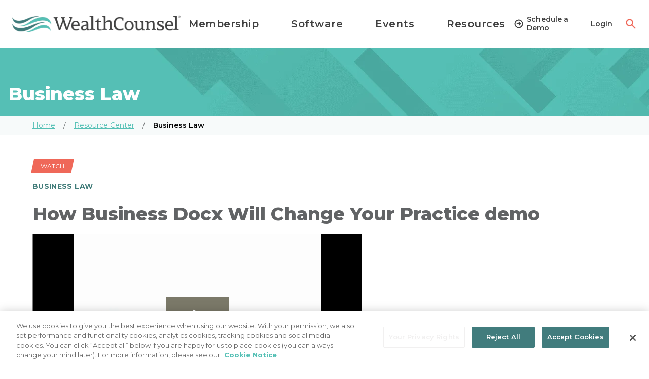

--- FILE ---
content_type: text/html; charset=UTF-8
request_url: https://www.wealthcounsel.com/demos/2015/how-business-docx-will-change-your-practice-demo
body_size: 16483
content:




    
<html lang="en-US">
    <head>
        <title>
            How Business Docx Will Change Your Practice demo
        </title>
        <meta name="description" content="">
        <meta charset="UTF-8" />
        <meta name="viewport" content="width=device-width, initial-scale=1" />
                <script src="https://cdn-au.onetrust.com/scripttemplates/otSDKStub.js" type="text/javascript" charset="UTF-8" data-domain-script="019481cc-375f-7e12-b5fc-85c81d9a1aec-test" ></script>
        <script type="text/javascript">
            function OptanonWrapper() { }
        </script>
                        <script src="//cdn.bc0a.com/be_ixf_js_sdk.js"></script>
        <script>
          var be_sdk_options = {'sdk.account': 'f00000000188338',
          				  'requestparameters.caseinsensitive': true,
          				  'whitelist.parameter.list': 'ixf'
          				 };
          BEJSSDK.construct(be_sdk_options);
        </script>
                <link rel="icon" type="image/svg+xml" href="/images/appicons/favicon.ico" />
        <link rel="stylesheet" href="/css/wealth-counsel.styles.css" />
        <link rel="stylesheet" media="print" href="/css/wealth-counsel.styles.css" />
        <link href="https://fonts.googleapis.com/css2?family=Montserrat:ital,wght@0,100;0,200;0,300;0,400;0,500;0,600;0,700;0,800;0,900;1,100;1,200;1,300;1,400;1,500;1,600;1,700;1,800;1,900&display=swap"
            rel="stylesheet" />
        <link rel="home" href="https://www.wealthcounsel.com/" />
        <link rel="canonical" href="https://www.wealthcounsel.com/demos/2015/how-business-docx-will-change-your-practice-demo" />
        <link
                rel="stylesheet"
                href="https://unpkg.com/swiper/swiper-bundle.min.css"
        />
        <meta property="og:locale" content="en_US" />
        <meta property="og:type" content="website" />
        <meta property="og:site_name" content="WealthCounsel.com" />
        <meta property="og:title" content="How Business Docx Will Change Your Practice demo" />
        <meta property="og:description" content="" />
        <meta property="og:image" content="https://assets.wealthcounsel.com/logo/WC-Flag-Logo-FullColor_2021-11-03-230907_dmfh.svg" />
        <meta property="og:url" content="https://www.wealthcounsel.com/demos/2015/how-business-docx-will-change-your-practice-demo" />
        <meta name="twitter:card" content="summary" />
        <meta name="twitter:creator" content="@wealthcounsel" />
        <meta name="twitter:site" content="@wealthcounsel" />
        <meta name="twitter:title" content="How Business Docx Will Change Your Practice demo" />
        <meta name="twitter:description" content="" />
        <meta name="twitter:image" content="https://assets.wealthcounsel.com/logo/WC-Flag-Logo-FullColor_2021-11-03-230907_dmfh.svg" />
        <meta name="twitter:url" content="https://www.wealthcounsel.com/demos/2015/how-business-docx-will-change-your-practice-demo" />
                <script type="application/ld+json" async>
          {
            "@context": "https://schema.org",
            "@type": "Organization",
            "name": "WealthCounsel",
            "logo": "https://www.wealthcounsel.com/images/logos/WC-Flag-Logo-FullColor.svg",
            "url": "https://www.wealthcounsel.com",
            "sameAs": ["https://www.facebook.com/WealthCounsel"]
          }
        </script>
        <script type="application/ld+json" async>
          {
            "@context": "https://schema.org",
            "@type": "WebSite",
            "name": "WealthCounsel",
            "url": "https://www.wealthcounsel.com"
          }
        </script>
                <script src="//fast.wistia.com/embed/medias/j38ihh83m5.jsonp" defer></script>
        <script src="//fast.wistia.com/assets/external/E-v1.js" defer></script>
                <!--[if lte IE 8]>
        <script charset="utf-8" type="text/javascript" src="//js.hsforms.net/forms/v2-legacy.js" defer></script>
        <![endif]-->
        <script charset="utf-8" type="text/javascript" src="//js.hsforms.net/forms/v2.js" defer></script>
                        <script async>
          (function(i,s,o,g,r,a,m){i['GoogleAnalyticsObject']=r;i[r]=i[r]||function(){
          (i[r].q=i[r].q||[]).push(arguments)},i[r].l=1*new Date();a=s.createElement(o),
          m=s.getElementsByTagName(o)[0];a.async=1;a.src=g;m.parentNode.insertBefore(a,m)
          })(window,document,'script','//www.google-analytics.com/analytics.js','ga');

          ga('create', 'UA-4092212-1', 'auto');
          ga('send', 'pageview');

        </script>
                        <noscript><iframe src="//www.googletagmanager.com/ns.html?id=GTM-TTBR3R"
        height="0" width="0" style="display:none;visibility:hidden"></iframe></noscript>
        <script async>(function(w,d,s,l,i){w[l]=w[l]||[];w[l].push({'gtm.start':
        new Date().getTime(),event:'gtm.js'});var f=d.getElementsByTagName(s)[0],
        j=d.createElement(s),dl=l!='dataLayer'?'&l='+l:'';j.async=true;j.src=
        '//www.googletagmanager.com/gtm.js?id='+i+dl;f.parentNode.insertBefore(j,f);
        })(window,document,'script','dataLayer','GTM-TTBR3R');</script>
                        <script type="text/javascript" async>
        setTimeout(function()
        {var a=document.createElement("script"); var b=document.getElementsByTagName("script")[0]; a.src=document.location.protocol+"//script.crazyegg.com/pages/scripts/0039/2612.js?"+Math.floor(new Date().getTime()/3600000); a.async=true;a.type="text/javascript";b.parentNode.insertBefore(a,b)}
        , 1);
        </script>
                        <script type="text/javascript" defer> _linkedin_data_partner_id = "179588"; </script><script type="text/javascript"> (function(){var s = document.getElementsByTagName("script")[0]; var b = document.createElement("script"); b.type = "text/javascript";b.async = true; b.src = "https://snap.licdn.com/li.lms-analytics/insight.min.js"; s.parentNode.insertBefore(b, s);})(); </script> <noscript> <img height="1" width="1" style="display:none;" alt="" src="https://dc.ads.linkedin.com/collect/?pid=179588&fmt=gif" /> </noscript>
                        <script async src="https://www.googletagmanager.com/gtag/js?id=AW-974839099" async></script>
        <script async>
          window.dataLayer = window.dataLayer || [];
          function gtag(){dataLayer.push(arguments);}
          gtag('js', new Date());

          gtag('config', 'AW-974839099');
        </script>
                        <script>
        !function(f,b,e,v,n,t,s)
        {if(f.fbq)return;n=f.fbq=function(){n.callMethod?
        n.callMethod.apply(n,arguments):n.queue.push(arguments)};
        if(!f._fbq)f._fbq=n;n.push=n;n.loaded=!0;n.version='2.0';
        n.queue=[];t=b.createElement(e);t.async=!0;
        t.src=v;s=b.getElementsByTagName(e)[0];
        s.parentNode.insertBefore(t,s)}(window, document,'script',
        'https://connect.facebook.net/en_US/fbevents.js');
        fbq('init', '306490343202833');
        fbq('track', 'PageView');
        </script>
        <noscript><img height="1" width="1" style="display:none" src="https://www.facebook.com/tr?id=306490343202833&ev=PageView&noscript=1" /></noscript>
            </head>

    <body>
                <div class="relative mx-auto">
                <header>
        
<nav x-cloak x-data="{ isOpen: false, searchOpen: false, searchValue: '', demoModal: false }">
    <div aria-label="toggle menu" class="flex items-center justify-between w-full px-6 py-3 pr-3 mx-auto max-w-screen-2xl md:pr-6">

                <a href="/" class="flex items-baseline">
            <img class="w-3/4 h-full lg:w-full" src=https://assets.wealthcounsel.com/logo/darklogo.png />
        </a>

                <div :class="isOpen ? 'hidden' : 'show'" class="lg:hidden">
            <button @click="isOpen = !isOpen" class="flex items-center px-3 border-none rounded text-orange-primary">
                


        <svg class="fill-current" xmlns="http://www.w3.org/2000/svg" width="24" height="24" viewBox="0 0 20 20">
            <g fill="none" fill-rule="evenodd">
                <path fill="none" d="M0 0H1680V2365H0z" transform="translate(-478.000000, -1500.000000)"/>
                <g fill="currentColor" fill-rule="nonzero">
                    <path d="M16 14c.552 0 1 .448 1 1s-.448 1-1 1H4c-.552 0-1-.448-1-1s.448-1 1-1h12zm0-5c.552 0 1 .448 1 1s-.448 1-1 1H4c-.552 0-1-.448-1-1s.448-1 1-1h12zm0-5c.552 0 1 .448 1 1s-.448 1-1 1H4c-.552 0-1-.448-1-1s.448-1 1-1h12z"/>
                </g>
            </g>
        </svg>

                </button>
        </div>

                <div class="hidden lg:block">
            <ul class="flex flex-row items-center space-x-8">
                                                            <li class="hoverable">
                            <div
                                    class="relative w-auto hover-menu block py-6 px-4 tracking-wide leading-extra-tight text-xl font-semibold cursor-pointer hover:text-turqoise-primary text-gray-dark"
                            >
                                                                    <a href=/membership>Membership</a>
                                                            </div>
                            <div class="w-full p-10 bg-white shadow-xl mega-menu hover-menu z-60 max-w-screen-2xl mx-auto absolute left-0 right-0">
                                <div class="px-2">
                                    <div class="mb-8">
                                        <h3 class="font-black hover:text-turqoise-primary">
                                                                                            <a href=/membership>Membership</a>
                                                                                    </h3>
                                        <div class="flex">
                                            <div class="mt-4 grid grid-cols-2 gap-4 auto-rows-min pr-6 border-r-2 border-gray-light w-3/4">
                                                                                                    <div class="w-full flex flex-col justify-between p-8 space-y-6 bg-blue-light">
                                                        <h4 class="font-semibold leading-tight lg:text-lg">Elite</h4>
                                                        <p>The Elite membership gives you access to Wealth Docx® Complete, Elder Docx™, Business Docx®, Wealth Tracx®, and Gun Docx®.</p>
                                                        <div class="flex flex-row items-center">
                                                            <a class="pr-1 font-medium hover-link text-gray-dark hover:text-turqoise-primary" href=/membership/elite-membership >
                                                                Learn More
                                                            </a>
                                                            


        <svg class="arrow-right resource-arrow " xmlns="http://www.w3.org/2000/svg" width="24" height="24" viewBox="0 0 24 24" >
            <g fill="none" fill-rule="evenodd" stroke-linecap="round" stroke-linejoin="round">
                <g stroke="currentColor" stroke-width="3">
                    <g>
                        <g>
                            <g>
                                <g>
                                    <path d="M14 5l7 7m0 0l-7 7m7-7H3" transform="translate(-808.000000, -448.000000) translate(0.000000, 206.000000) translate(510.000000, 98.000000) translate(30.000000, 144.000000) translate(268.000000, 0.000000)"/>
                                </g>
                            </g>
                        </g>
                    </g>
                </g>
            </g>
        </svg>

                                                            </div>
                                                    </div>
                                                                                                    <div class="w-full flex flex-col justify-between p-8 space-y-6 bg-blue-light">
                                                        <h4 class="font-semibold leading-tight lg:text-lg">Trusts &amp; Estates Professional</h4>
                                                        <p>The Trusts &amp; Estates Professional membership gives you access to Wealth Docx® Complete, Business Docx®, Wealth Tracx®, and Gun Docx®.</p>
                                                        <div class="flex flex-row items-center">
                                                            <a class="pr-1 font-medium hover-link text-gray-dark hover:text-turqoise-primary" href=/membership/trusts-estates-professional-membership >
                                                                Learn More
                                                            </a>
                                                            


        <svg class="arrow-right resource-arrow " xmlns="http://www.w3.org/2000/svg" width="24" height="24" viewBox="0 0 24 24" >
            <g fill="none" fill-rule="evenodd" stroke-linecap="round" stroke-linejoin="round">
                <g stroke="currentColor" stroke-width="3">
                    <g>
                        <g>
                            <g>
                                <g>
                                    <path d="M14 5l7 7m0 0l-7 7m7-7H3" transform="translate(-808.000000, -448.000000) translate(0.000000, 206.000000) translate(510.000000, 98.000000) translate(30.000000, 144.000000) translate(268.000000, 0.000000)"/>
                                </g>
                            </g>
                        </g>
                    </g>
                </g>
            </g>
        </svg>

                                                            </div>
                                                    </div>
                                                                                                    <div class="w-full flex flex-col justify-between p-8 space-y-6 bg-blue-light">
                                                        <h4 class="font-semibold leading-tight lg:text-lg">Elder Law Professional</h4>
                                                        <p>The Elder Law Professional membership gives you access to Wealth Docx® Core and Elder Docx™.</p>
                                                        <div class="flex flex-row items-center">
                                                            <a class="pr-1 font-medium hover-link text-gray-dark hover:text-turqoise-primary" href=/membership/elder-law-professional-membership >
                                                                Learn More
                                                            </a>
                                                            


        <svg class="arrow-right resource-arrow " xmlns="http://www.w3.org/2000/svg" width="24" height="24" viewBox="0 0 24 24" >
            <g fill="none" fill-rule="evenodd" stroke-linecap="round" stroke-linejoin="round">
                <g stroke="currentColor" stroke-width="3">
                    <g>
                        <g>
                            <g>
                                <g>
                                    <path d="M14 5l7 7m0 0l-7 7m7-7H3" transform="translate(-808.000000, -448.000000) translate(0.000000, 206.000000) translate(510.000000, 98.000000) translate(30.000000, 144.000000) translate(268.000000, 0.000000)"/>
                                </g>
                            </g>
                        </g>
                    </g>
                </g>
            </g>
        </svg>

                                                            </div>
                                                    </div>
                                                                                                    <div class="w-full flex flex-col justify-between p-8 space-y-6 bg-blue-light">
                                                        <h4 class="font-semibold leading-tight lg:text-lg">Essential</h4>
                                                        <p>The Essential membership gives you access to Wealth Docx® Core.</p>
                                                        <div class="flex flex-row items-center">
                                                            <a class="pr-1 font-medium hover-link text-gray-dark hover:text-turqoise-primary" href=/membership/essential-membership >
                                                                Learn More
                                                            </a>
                                                            


        <svg class="arrow-right resource-arrow " xmlns="http://www.w3.org/2000/svg" width="24" height="24" viewBox="0 0 24 24" >
            <g fill="none" fill-rule="evenodd" stroke-linecap="round" stroke-linejoin="round">
                <g stroke="currentColor" stroke-width="3">
                    <g>
                        <g>
                            <g>
                                <g>
                                    <path d="M14 5l7 7m0 0l-7 7m7-7H3" transform="translate(-808.000000, -448.000000) translate(0.000000, 206.000000) translate(510.000000, 98.000000) translate(30.000000, 144.000000) translate(268.000000, 0.000000)"/>
                                </g>
                            </g>
                        </g>
                    </g>
                </g>
            </g>
        </svg>

                                                            </div>
                                                    </div>
                                                                                                                                                                                                    <div class="w-full col-span-2 p-6 space-y-4 bg-blue-light">
                                                        <h4 class="font-semibold leading-tight lg:text-lg">Advisors Forum</h4>
                                                        <p>An Advisors Forum membership empowers financial advisors with the education, resources, and community needed to provide more holistic financial services as well as gain a competitive edge by becoming a Certified Trust &amp; Estate Wealth Advisor.</p>
                                                        <div class="flex flex-row items-center">
                                                            <a class="pr-1 font-medium hover-link text-gray-dark hover:text-turqoise-primary" href=/membership/advisors-forum >Learn More</a>
                                                            


        <svg class="arrow-right resource-arrow " xmlns="http://www.w3.org/2000/svg" width="24" height="24" viewBox="0 0 24 24" >
            <g fill="none" fill-rule="evenodd" stroke-linecap="round" stroke-linejoin="round">
                <g stroke="currentColor" stroke-width="3">
                    <g>
                        <g>
                            <g>
                                <g>
                                    <path d="M14 5l7 7m0 0l-7 7m7-7H3" transform="translate(-808.000000, -448.000000) translate(0.000000, 206.000000) translate(510.000000, 98.000000) translate(30.000000, 144.000000) translate(268.000000, 0.000000)"/>
                                </g>
                            </g>
                        </g>
                    </g>
                </g>
            </g>
        </svg>

                                                            </div>
                                                    </div>
                                                                                            </div>
                                                                                            <div class="flex flex-col w-1/4 px-8 mt-4 space-y-6">
                                                    <h6 class="heading-8">
                                                                                                                    <a class="hover:text-orange-primary" href=/membership/>See All Memberships</a>
                                                                                                            </h6>
                                                                                                            <a class="pr-1 text-sm font-semibold text-gray-dark hover:text-turqoise-primary" href=/software-for-attorneys >Secure Cloud-Based Software</a>
                                                                                                            <a class="pr-1 text-sm font-semibold text-gray-dark hover:text-turqoise-primary" href=/events/complimentary-on-demand-and-live-cle >Complimentary On-Demand and Live CLE</a>
                                                                                                            <a class="pr-1 text-sm font-semibold text-gray-dark hover:text-turqoise-primary" href=/customer-support-training >Training and Customer Support</a>
                                                                                                            <a class="pr-1 text-sm font-semibold text-gray-dark hover:text-turqoise-primary" href=/attorney-community-page >Attorney Community</a>
                                                                                                    </div>
                                                                                    </div>
                                    </div>
                                </div>
                            </div>
                        </li>
                                                                                <li class="hoverable">
                            <div
                                    class="relative w-auto hover-menu block py-6 px-4 tracking-wide leading-extra-tight text-xl font-semibold cursor-pointer hover:text-turqoise-primary text-gray-dark"
                            >
                                                                    <a href=/software-for-attorneys>Software</a>
                                                            </div>
                            <div class="w-full p-10 bg-white shadow-xl mega-menu hover-menu z-60 max-w-screen-2xl mx-auto absolute left-0 right-0">
                                <div class="px-2">
                                    <div class="mb-8">
                                        <h3 class="font-black hover:text-turqoise-primary">
                                                                                            <a href=/software-for-attorneys>Software</a>
                                                                                    </h3>
                                        <div class="flex">
                                            <div class="mt-4 grid grid-cols-2 gap-4 auto-rows-min pr-6 border-r-2 border-gray-light w-3/4">
                                                                                                    <div class="w-full flex flex-col justify-between p-8 space-y-6 bg-blue-light">
                                                        <h4 class="font-semibold leading-tight lg:text-lg">Complete Estate Planning Software</h4>
                                                        <p>Interactive templates for drafting basic to complex wills and trusts, plus the most comprehensive suite of solutions for charitable planning, asset protection, and retirement.</p>
                                                        <div class="flex flex-row items-center">
                                                            <a class="pr-1 font-medium hover-link text-gray-dark hover:text-turqoise-primary" href=/software-for-attorneys/wealth-docx-complete >
                                                                Learn More About Wealth Docx® Complete
                                                            </a>
                                                            


        <svg class="arrow-right resource-arrow " xmlns="http://www.w3.org/2000/svg" width="24" height="24" viewBox="0 0 24 24" >
            <g fill="none" fill-rule="evenodd" stroke-linecap="round" stroke-linejoin="round">
                <g stroke="currentColor" stroke-width="3">
                    <g>
                        <g>
                            <g>
                                <g>
                                    <path d="M14 5l7 7m0 0l-7 7m7-7H3" transform="translate(-808.000000, -448.000000) translate(0.000000, 206.000000) translate(510.000000, 98.000000) translate(30.000000, 144.000000) translate(268.000000, 0.000000)"/>
                                </g>
                            </g>
                        </g>
                    </g>
                </g>
            </g>
        </svg>

                                                            </div>
                                                    </div>
                                                                                                    <div class="w-full flex flex-col justify-between p-8 space-y-6 bg-blue-light">
                                                        <h4 class="font-semibold leading-tight lg:text-lg">Elder Law Software</h4>
                                                        <p>Cloud-based document drafting software that allows you to create world-class elder law, special needs, and Veterans pension planning documents</p>
                                                        <div class="flex flex-row items-center">
                                                            <a class="pr-1 font-medium hover-link text-gray-dark hover:text-turqoise-primary" href=/software-for-attorneys/elder-docx >
                                                                Learn More About Elder Docx™
                                                            </a>
                                                            


        <svg class="arrow-right resource-arrow " xmlns="http://www.w3.org/2000/svg" width="24" height="24" viewBox="0 0 24 24" >
            <g fill="none" fill-rule="evenodd" stroke-linecap="round" stroke-linejoin="round">
                <g stroke="currentColor" stroke-width="3">
                    <g>
                        <g>
                            <g>
                                <g>
                                    <path d="M14 5l7 7m0 0l-7 7m7-7H3" transform="translate(-808.000000, -448.000000) translate(0.000000, 206.000000) translate(510.000000, 98.000000) translate(30.000000, 144.000000) translate(268.000000, 0.000000)"/>
                                </g>
                            </g>
                        </g>
                    </g>
                </g>
            </g>
        </svg>

                                                            </div>
                                                    </div>
                                                                                                    <div class="w-full flex flex-col justify-between p-8 space-y-6 bg-blue-light">
                                                        <h4 class="font-semibold leading-tight lg:text-lg">Core Estate Planning Software</h4>
                                                        <p>Interactive templates for drafting wills, living trusts, client letters, and trust protector supporting documents.</p>
                                                        <div class="flex flex-row items-center">
                                                            <a class="pr-1 font-medium hover-link text-gray-dark hover:text-turqoise-primary" href=/software-for-attorneys/wealth-docx-core >
                                                                Learn More About Wealth Docx® Core
                                                            </a>
                                                            


        <svg class="arrow-right resource-arrow " xmlns="http://www.w3.org/2000/svg" width="24" height="24" viewBox="0 0 24 24" >
            <g fill="none" fill-rule="evenodd" stroke-linecap="round" stroke-linejoin="round">
                <g stroke="currentColor" stroke-width="3">
                    <g>
                        <g>
                            <g>
                                <g>
                                    <path d="M14 5l7 7m0 0l-7 7m7-7H3" transform="translate(-808.000000, -448.000000) translate(0.000000, 206.000000) translate(510.000000, 98.000000) translate(30.000000, 144.000000) translate(268.000000, 0.000000)"/>
                                </g>
                            </g>
                        </g>
                    </g>
                </g>
            </g>
        </svg>

                                                            </div>
                                                    </div>
                                                                                                    <div class="w-full flex flex-col justify-between p-8 space-y-6 bg-blue-light">
                                                        <h4 class="font-semibold leading-tight lg:text-lg">Business Law Software</h4>
                                                        <p>An intelligent, easy-to-use drafting system for customizing planning documents for each phase of a business’s life cycle.</p>
                                                        <div class="flex flex-row items-center">
                                                            <a class="pr-1 font-medium hover-link text-gray-dark hover:text-turqoise-primary" href=/software-for-attorneys/businessdocx-succession-planning-tools >
                                                                Learn More About Business Docx®
                                                            </a>
                                                            


        <svg class="arrow-right resource-arrow " xmlns="http://www.w3.org/2000/svg" width="24" height="24" viewBox="0 0 24 24" >
            <g fill="none" fill-rule="evenodd" stroke-linecap="round" stroke-linejoin="round">
                <g stroke="currentColor" stroke-width="3">
                    <g>
                        <g>
                            <g>
                                <g>
                                    <path d="M14 5l7 7m0 0l-7 7m7-7H3" transform="translate(-808.000000, -448.000000) translate(0.000000, 206.000000) translate(510.000000, 98.000000) translate(30.000000, 144.000000) translate(268.000000, 0.000000)"/>
                                </g>
                            </g>
                        </g>
                    </g>
                </g>
            </g>
        </svg>

                                                            </div>
                                                    </div>
                                                                                                    <div class="w-full flex flex-col justify-between p-8 space-y-6 bg-blue-light">
                                                        <h4 class="font-semibold leading-tight lg:text-lg">Trust Administration Software</h4>
                                                        <p>All of the documents, tools, and resources needed to deliver trust administration services.</p>
                                                        <div class="flex flex-row items-center">
                                                            <a class="pr-1 font-medium hover-link text-gray-dark hover:text-turqoise-primary" href=/software-for-attorneys/wealth-tracx >
                                                                Learn More About Wealth Tracx®
                                                            </a>
                                                            


        <svg class="arrow-right resource-arrow " xmlns="http://www.w3.org/2000/svg" width="24" height="24" viewBox="0 0 24 24" >
            <g fill="none" fill-rule="evenodd" stroke-linecap="round" stroke-linejoin="round">
                <g stroke="currentColor" stroke-width="3">
                    <g>
                        <g>
                            <g>
                                <g>
                                    <path d="M14 5l7 7m0 0l-7 7m7-7H3" transform="translate(-808.000000, -448.000000) translate(0.000000, 206.000000) translate(510.000000, 98.000000) translate(30.000000, 144.000000) translate(268.000000, 0.000000)"/>
                                </g>
                            </g>
                        </g>
                    </g>
                </g>
            </g>
        </svg>

                                                            </div>
                                                    </div>
                                                                                                    <div class="w-full flex flex-col justify-between p-8 space-y-6 bg-blue-light">
                                                        <h4 class="font-semibold leading-tight lg:text-lg">Firearms Planning Software</h4>
                                                        <p>A cloud-based document-drafting software that provides a comprehensive approach to firearms trusts and conventional and National Firearms Act (NFA) firearms planning.</p>
                                                        <div class="flex flex-row items-center">
                                                            <a class="pr-1 font-medium hover-link text-gray-dark hover:text-turqoise-primary" href=/software-for-attorneys/gundocx-gun-trust-planning >
                                                                Learn More About Gun Docx®
                                                            </a>
                                                            


        <svg class="arrow-right resource-arrow " xmlns="http://www.w3.org/2000/svg" width="24" height="24" viewBox="0 0 24 24" >
            <g fill="none" fill-rule="evenodd" stroke-linecap="round" stroke-linejoin="round">
                <g stroke="currentColor" stroke-width="3">
                    <g>
                        <g>
                            <g>
                                <g>
                                    <path d="M14 5l7 7m0 0l-7 7m7-7H3" transform="translate(-808.000000, -448.000000) translate(0.000000, 206.000000) translate(510.000000, 98.000000) translate(30.000000, 144.000000) translate(268.000000, 0.000000)"/>
                                </g>
                            </g>
                        </g>
                    </g>
                </g>
            </g>
        </svg>

                                                            </div>
                                                    </div>
                                                                                                                                                                                            </div>
                                                                                            <div class="flex flex-col w-1/4 px-8 mt-4 space-y-6">
                                                    <h6 class="heading-8">
                                                                                                                    <a class="hover:text-orange-primary" href=/membership>Membership</a>
                                                                                                            </h6>
                                                                                                            <a class="pr-1 text-sm font-semibold text-gray-dark hover:text-turqoise-primary" href=/software-for-attorneys >Secure Cloud-Based Software</a>
                                                                                                            <a class="pr-1 text-sm font-semibold text-gray-dark hover:text-turqoise-primary" href=/events/complimentary-on-demand-and-live-cle >Complimentary On-Demand and Live CLE</a>
                                                                                                            <a class="pr-1 text-sm font-semibold text-gray-dark hover:text-turqoise-primary" href=/customer-support-training >Training and Customer Support</a>
                                                                                                            <a class="pr-1 text-sm font-semibold text-gray-dark hover:text-turqoise-primary" href=/attorney-community-page >Attorney Community</a>
                                                                                                    </div>
                                                                                    </div>
                                    </div>
                                </div>
                            </div>
                        </li>
                                                                                <li class="hoverable">
                            <div
                                    class="relative w-auto hover-menu block py-6 px-4 tracking-wide leading-extra-tight text-xl font-semibold cursor-pointer hover:text-turqoise-primary text-gray-dark"
                            >
                                                                    <a href=/events>Events</a>
                                                            </div>
                            <div class="w-full p-10 bg-white shadow-xl mega-menu hover-menu z-60 max-w-screen-2xl mx-auto absolute left-0 right-0">
                                <div class="px-2">
                                    <div class="mb-8">
                                        <h3 class="font-black hover:text-turqoise-primary">
                                                                                            <a href=/events>Events</a>
                                                                                    </h3>
                                        <div class="flex">
                                            <div class="mt-4 grid grid-cols-2 gap-4 auto-rows-min pr-6 border-r-2 border-gray-light w-full">
                                                                                                    <div class="w-full flex flex-col justify-between p-8 space-y-6 bg-blue-light">
                                                        <h4 class="font-semibold leading-tight lg:text-lg">Events Calendar</h4>
                                                        <p>View all upcoming in-person and virtual events.</p>
                                                        <div class="flex flex-row items-center">
                                                            <a class="pr-1 font-medium hover-link text-gray-dark hover:text-turqoise-primary" href=/events >
                                                                View Calendar
                                                            </a>
                                                            


        <svg class="arrow-right resource-arrow " xmlns="http://www.w3.org/2000/svg" width="24" height="24" viewBox="0 0 24 24" >
            <g fill="none" fill-rule="evenodd" stroke-linecap="round" stroke-linejoin="round">
                <g stroke="currentColor" stroke-width="3">
                    <g>
                        <g>
                            <g>
                                <g>
                                    <path d="M14 5l7 7m0 0l-7 7m7-7H3" transform="translate(-808.000000, -448.000000) translate(0.000000, 206.000000) translate(510.000000, 98.000000) translate(30.000000, 144.000000) translate(268.000000, 0.000000)"/>
                                </g>
                            </g>
                        </g>
                    </g>
                </g>
            </g>
        </svg>

                                                            </div>
                                                    </div>
                                                                                                    <div class="w-full flex flex-col justify-between p-8 space-y-6 bg-blue-light">
                                                        <h4 class="font-semibold leading-tight lg:text-lg">Continuing Legal Education</h4>
                                                        <p>The information, insight, and ideas you need to stay current, sharpen your knowledge, and meet your continuing legal education (CLE) requirements.</p>
                                                        <div class="flex flex-row items-center">
                                                            <a class="pr-1 font-medium hover-link text-gray-dark hover:text-turqoise-primary" href=/events/complimentary-on-demand-and-live-cle >
                                                                Learn More
                                                            </a>
                                                            


        <svg class="arrow-right resource-arrow " xmlns="http://www.w3.org/2000/svg" width="24" height="24" viewBox="0 0 24 24" >
            <g fill="none" fill-rule="evenodd" stroke-linecap="round" stroke-linejoin="round">
                <g stroke="currentColor" stroke-width="3">
                    <g>
                        <g>
                            <g>
                                <g>
                                    <path d="M14 5l7 7m0 0l-7 7m7-7H3" transform="translate(-808.000000, -448.000000) translate(0.000000, 206.000000) translate(510.000000, 98.000000) translate(30.000000, 144.000000) translate(268.000000, 0.000000)"/>
                                </g>
                            </g>
                        </g>
                    </g>
                </g>
            </g>
        </svg>

                                                            </div>
                                                    </div>
                                                                                                    <div class="w-full flex flex-col justify-between p-8 space-y-6 bg-blue-light">
                                                        <h4 class="font-semibold leading-tight lg:text-lg">Practice Building</h4>
                                                        <p>Practice building webinars that can provide you with the knowledge, skills, and resources you need to successfully grow and run your practice.</p>
                                                        <div class="flex flex-row items-center">
                                                            <a class="pr-1 font-medium hover-link text-gray-dark hover:text-turqoise-primary" href=/legal-marketing-for-attorneys >
                                                                Learn More
                                                            </a>
                                                            


        <svg class="arrow-right resource-arrow " xmlns="http://www.w3.org/2000/svg" width="24" height="24" viewBox="0 0 24 24" >
            <g fill="none" fill-rule="evenodd" stroke-linecap="round" stroke-linejoin="round">
                <g stroke="currentColor" stroke-width="3">
                    <g>
                        <g>
                            <g>
                                <g>
                                    <path d="M14 5l7 7m0 0l-7 7m7-7H3" transform="translate(-808.000000, -448.000000) translate(0.000000, 206.000000) translate(510.000000, 98.000000) translate(30.000000, 144.000000) translate(268.000000, 0.000000)"/>
                                </g>
                            </g>
                        </g>
                    </g>
                </g>
            </g>
        </svg>

                                                            </div>
                                                    </div>
                                                                                                    <div class="w-full flex flex-col justify-between p-8 space-y-6 bg-blue-light">
                                                        <h4 class="font-semibold leading-tight lg:text-lg">Local Forums</h4>
                                                        <p>A place for attorneys to gather virtually and in-person to explore issues relevant to their practice.</p>
                                                        <div class="flex flex-row items-center">
                                                            <a class="pr-1 font-medium hover-link text-gray-dark hover:text-turqoise-primary" href=/events/forums >
                                                                Learn More
                                                            </a>
                                                            


        <svg class="arrow-right resource-arrow " xmlns="http://www.w3.org/2000/svg" width="24" height="24" viewBox="0 0 24 24" >
            <g fill="none" fill-rule="evenodd" stroke-linecap="round" stroke-linejoin="round">
                <g stroke="currentColor" stroke-width="3">
                    <g>
                        <g>
                            <g>
                                <g>
                                    <path d="M14 5l7 7m0 0l-7 7m7-7H3" transform="translate(-808.000000, -448.000000) translate(0.000000, 206.000000) translate(510.000000, 98.000000) translate(30.000000, 144.000000) translate(268.000000, 0.000000)"/>
                                </g>
                            </g>
                        </g>
                    </g>
                </g>
            </g>
        </svg>

                                                            </div>
                                                    </div>
                                                                                                                                                                                            </div>
                                                                                    </div>
                                    </div>
                                </div>
                            </div>
                        </li>
                                                                                <li class="hoverable">
                            <div
                                    class="relative w-auto hover-menu block py-6 px-4 tracking-wide leading-extra-tight text-xl font-semibold cursor-pointer hover:text-turqoise-primary text-gray-dark"
                            >
                                                                    <a href=/resource-center>Resources</a>
                                                            </div>
                            <div class="w-full p-10 bg-white shadow-xl mega-menu hover-menu z-60 max-w-screen-2xl mx-auto absolute left-0 right-0">
                                <div class="px-2">
                                    <div class="mb-8">
                                        <h3 class="font-black hover:text-turqoise-primary">
                                                                                            <a href=/resource-center>Resources</a>
                                                                                    </h3>
                                        <div class="flex">
                                            <div class="mt-4 grid grid-cols-2 gap-4 auto-rows-min pr-6 border-r-2 border-gray-light w-full">
                                                                                                    <div class="w-full flex flex-col justify-between p-8 space-y-6 bg-blue-light">
                                                        <h4 class="font-semibold leading-tight lg:text-lg">Continuing Legal Education</h4>
                                                        <p>Practical and insightful, groundbreaking and foundation building—we have a program for every legal professional.</p>
                                                        <div class="flex flex-row items-center">
                                                            <a class="pr-1 font-medium hover-link text-gray-dark hover:text-turqoise-primary" href=/events >
                                                                Learn More
                                                            </a>
                                                            


        <svg class="arrow-right resource-arrow " xmlns="http://www.w3.org/2000/svg" width="24" height="24" viewBox="0 0 24 24" >
            <g fill="none" fill-rule="evenodd" stroke-linecap="round" stroke-linejoin="round">
                <g stroke="currentColor" stroke-width="3">
                    <g>
                        <g>
                            <g>
                                <g>
                                    <path d="M14 5l7 7m0 0l-7 7m7-7H3" transform="translate(-808.000000, -448.000000) translate(0.000000, 206.000000) translate(510.000000, 98.000000) translate(30.000000, 144.000000) translate(268.000000, 0.000000)"/>
                                </g>
                            </g>
                        </g>
                    </g>
                </g>
            </g>
        </svg>

                                                            </div>
                                                    </div>
                                                                                                    <div class="w-full flex flex-col justify-between p-8 space-y-6 bg-blue-light">
                                                        <h4 class="font-semibold leading-tight lg:text-lg">Law Firm Marketing</h4>
                                                        <p>Propel your marketing efforts, acquire more clients, design and improve your processes, and achieve your goals for the future.</p>
                                                        <div class="flex flex-row items-center">
                                                            <a class="pr-1 font-medium hover-link text-gray-dark hover:text-turqoise-primary" href=/legal-marketing-for-attorneys >
                                                                Learn More
                                                            </a>
                                                            


        <svg class="arrow-right resource-arrow " xmlns="http://www.w3.org/2000/svg" width="24" height="24" viewBox="0 0 24 24" >
            <g fill="none" fill-rule="evenodd" stroke-linecap="round" stroke-linejoin="round">
                <g stroke="currentColor" stroke-width="3">
                    <g>
                        <g>
                            <g>
                                <g>
                                    <path d="M14 5l7 7m0 0l-7 7m7-7H3" transform="translate(-808.000000, -448.000000) translate(0.000000, 206.000000) translate(510.000000, 98.000000) translate(30.000000, 144.000000) translate(268.000000, 0.000000)"/>
                                </g>
                            </g>
                        </g>
                    </g>
                </g>
            </g>
        </svg>

                                                            </div>
                                                    </div>
                                                                                                    <div class="w-full flex flex-col justify-between p-8 space-y-6 bg-blue-light">
                                                        <h4 class="font-semibold leading-tight lg:text-lg">Member Directory</h4>
                                                        <p>Find a WealthCounsel attorney in your area.</p>
                                                        <div class="flex flex-row items-center">
                                                            <a class="pr-1 font-medium hover-link text-gray-dark hover:text-turqoise-primary" href=https://www.estateplanning.com/ target="_blank">
                                                                Learn More
                                                            </a>
                                                            


        <svg class="arrow-right resource-arrow " xmlns="http://www.w3.org/2000/svg" width="24" height="24" viewBox="0 0 24 24" >
            <g fill="none" fill-rule="evenodd" stroke-linecap="round" stroke-linejoin="round">
                <g stroke="currentColor" stroke-width="3">
                    <g>
                        <g>
                            <g>
                                <g>
                                    <path d="M14 5l7 7m0 0l-7 7m7-7H3" transform="translate(-808.000000, -448.000000) translate(0.000000, 206.000000) translate(510.000000, 98.000000) translate(30.000000, 144.000000) translate(268.000000, 0.000000)"/>
                                </g>
                            </g>
                        </g>
                    </g>
                </g>
            </g>
        </svg>

                                                            </div>
                                                    </div>
                                                                                                    <div class="w-full flex flex-col justify-between p-8 space-y-6 bg-blue-light">
                                                        <h4 class="font-semibold leading-tight lg:text-lg">Resource Center</h4>
                                                        <p>Timely, relevant, and practical articles, videos, and downloads created and curated by leading estate planning and business law practitioners.</p>
                                                        <div class="flex flex-row items-center">
                                                            <a class="pr-1 font-medium hover-link text-gray-dark hover:text-turqoise-primary" href=/resource-center >
                                                                Learn More
                                                            </a>
                                                            


        <svg class="arrow-right resource-arrow " xmlns="http://www.w3.org/2000/svg" width="24" height="24" viewBox="0 0 24 24" >
            <g fill="none" fill-rule="evenodd" stroke-linecap="round" stroke-linejoin="round">
                <g stroke="currentColor" stroke-width="3">
                    <g>
                        <g>
                            <g>
                                <g>
                                    <path d="M14 5l7 7m0 0l-7 7m7-7H3" transform="translate(-808.000000, -448.000000) translate(0.000000, 206.000000) translate(510.000000, 98.000000) translate(30.000000, 144.000000) translate(268.000000, 0.000000)"/>
                                </g>
                            </g>
                        </g>
                    </g>
                </g>
            </g>
        </svg>

                                                            </div>
                                                    </div>
                                                                                                                                                                                                    <div class="w-full col-span-2 p-6 space-y-4 bg-blue-light">
                                                        <h4 class="font-semibold leading-tight lg:text-lg">Blog</h4>
                                                        <p>Your resource for trending legal news, marketing and practice building advice, answers to frequently asked questions, and tips and tricks.</p>
                                                        <div class="flex flex-row items-center">
                                                            <a class="pr-1 font-medium hover-link text-gray-dark hover:text-turqoise-primary" href=https://info.wealthcounsel.com/blog target="_blank">Visit Our Blog</a>
                                                            


        <svg class="arrow-right resource-arrow " xmlns="http://www.w3.org/2000/svg" width="24" height="24" viewBox="0 0 24 24" >
            <g fill="none" fill-rule="evenodd" stroke-linecap="round" stroke-linejoin="round">
                <g stroke="currentColor" stroke-width="3">
                    <g>
                        <g>
                            <g>
                                <g>
                                    <path d="M14 5l7 7m0 0l-7 7m7-7H3" transform="translate(-808.000000, -448.000000) translate(0.000000, 206.000000) translate(510.000000, 98.000000) translate(30.000000, 144.000000) translate(268.000000, 0.000000)"/>
                                </g>
                            </g>
                        </g>
                    </g>
                </g>
            </g>
        </svg>

                                                            </div>
                                                    </div>
                                                                                            </div>
                                                                                    </div>
                                    </div>
                                </div>
                            </div>
                        </li>
                                                                                                                        </ul>
        </div>

                <div x-cloak class="items-center hidden lg:flex space-x-6">
                                                                                                                                                                                <div class="flex items-center cursor-pointer text-gray-dark hover:text-turqoise-primary">
                            <div id="schedule-icon" class="mr-1.5">
                                


        <svg xmlns="http://www.w3.org/2000/svg" width="20" height="20" viewBox="0 0 20 20">
            <g fill="none" fill-rule="evenodd" stroke-linecap="round" stroke-linejoin="round">
                <g stroke="currentColor" stroke-width="2">
                    <g>
                        <g>
                            <path d="M10.833 7.5l2.5 2.5m0 0l-2.5 2.5m2.5-2.5H6.667M17.5 10c0 4.142-3.358 7.5-7.5 7.5-4.142 0-7.5-3.358-7.5-7.5 0-4.142 3.358-7.5 7.5-7.5 4.142 0 7.5 3.358 7.5 7.5z" transform="translate(-992.000000, -166.000000) translate(0.000000, 128.000000) translate(992.000000, 38.000000)"/>
                        </g>
                    </g>
                </g>
            </g>
        </svg>


                                </div>
                            <div @click="demoModal = !demoModal" class="text-sm font-semibold leading-tight">Schedule a Demo</div>
                        </div>
                                                                        <a href="https://member.wealthcounsel.com/" target="_blank">
                            <h6 class="heading-9 text-gray-dark hover:text-turqoise-primary">Login</h6>
                        </a>
                            
                        <div id="search-icon" @click="[searchOpen = !searchOpen, $refs.searchInputForm ? $refs.searchInputForm.focus() : null,]" :class="searchOpen ? 'hidden' : 'show'" class="text-orange-primary hover:text-turqoise-primary cursor-pointer">
                


        <svg height="24" viewBox="0 0 20 20" width="24" xmlns="http://www.w3.org/2000/svg">
            <g fill="none" fill-rule="evenodd">
                <path d="m0 0h1680v2365h-1680z" fill="none" transform="translate(-618 -1220)"/>
                <path d="m8 4c-2.21 0-4 1.79-4 4s1.79 4 4 4 4-1.79 4-4-1.79-4-4-4zm-6 4c0-3.314 2.686-6 6-6s6 2.686 6 6c0 1.296-.41 2.496-1.11 3.476l4.817 4.817c.39.39.39 1.024 0 1.414s-1.024.39-1.414 0l-4.816-4.816c-.982.698-2.181 1.109-3.477 1.109-3.314 0-6-2.686-6-6z" fill="currentColor" fill-rule="nonzero"/>
            </g>
        </svg>

                </div>
            <div x-show="demoModal" @click.away="demoModal = false" class="fixed left-0 flex items-start justify-center w-full h-full my-auto overflow-y-scroll z-70 top-8">
                <div class="relative max-w-screen-md px-4 py-8 mx-auto my-8 space-y-6 bg-white shadow-xl lg:px-8">
                    <div @click="demoModal = false" id="modal-close-button" class="absolute top-0 right-0 text-teal-primary">
                        


        <svg xmlns="http://www.w3.org/2000/svg" width="24" height="24" viewBox="0 0 20 20">
            <g fill="none" fill-rule="evenodd">
                <path fill="none" d="M0 0H1680V2365H0z" transform="translate(-758.000000, -1430.000000)"/>
                <g fill="currentColor" fill-rule="nonzero">
                    <path d="M4.293 4.293c.39-.39 1.024-.39 1.414 0L10 8.586l4.293-4.293c.39-.39 1.024-.39 1.414 0 .39.39.39 1.024 0 1.414L11.414 10l4.293 4.293c.39.39.39 1.024 0 1.414-.39.39-1.024.39-1.414 0L10 11.414l-4.293 4.293c-.39.39-1.024.39-1.414 0-.39-.39-.39-1.024 0-1.414L8.586 10 4.293 5.707c-.39-.39-.39-1.024 0-1.414z"/>
                </g>
            </g>
        </svg>

                        </div>
                    <h3 class="text-center">SCHEDULE A DEMO</h3>
                    <p class="max-w-screen-md m-auto text-center"></p>
                    <div>
                        <!--[if lte IE 8]>
                        <script charset="utf-8" type="text/javascript" src="//js.hsforms.net/forms/v2-legacy.js"></script>
                        <![endif]-->
                        <script charset="utf-8" type="text/javascript" src="//js.hsforms.net/forms/v2.js"></script>
                        <script>
                            hbspt.forms.create({
                                region: "na1",
                                portalId: "56547",
                                formId: "162519e4-b457-4644-9167-14dcf7ae9f36"
                            });
                        </script>
                    </div>
                </div>
            </div>
        </div>

                <div x-show="isOpen" @click.away="isOpen = false" class="absolute top-0 left-0 w-full bg-white z-60">
            <div x-cloak x-data="{ accordion1: true, accordion2: false, accordion3: false, accordion4: false, accordion5: false, demoMobileModal: false }" class="relative flex justify-between">
                <ul class="w-full">
                    <div class="py-4 bg-teal-primary">
                        <div class="flex items-center justify-between py-2">
                                                        <a href="/" class="flex items-baseline pl-4">
                                <img class="h-full w-3/4 lg:w-full" src=https://assets.wealthcounsel.com/logo/wc-logo_2021-11-03-230905_ellk.png />
                            </a>

                                                        <div @click="isOpen = false" :class="isOpen ? 'show' : 'hidden'" class="px-3 text-white z-60">
                                


        <svg xmlns="http://www.w3.org/2000/svg" width="24" height="24" viewBox="0 0 20 20">
            <g fill="none" fill-rule="evenodd">
                <path fill="none" d="M0 0H1680V2365H0z" transform="translate(-758.000000, -1430.000000)"/>
                <g fill="currentColor" fill-rule="nonzero">
                    <path d="M4.293 4.293c.39-.39 1.024-.39 1.414 0L10 8.586l4.293-4.293c.39-.39 1.024-.39 1.414 0 .39.39.39 1.024 0 1.414L11.414 10l4.293 4.293c.39.39.39 1.024 0 1.414-.39.39-1.024.39-1.414 0L10 11.414l-4.293 4.293c-.39.39-1.024.39-1.414 0-.39-.39-.39-1.024 0-1.414L8.586 10 4.293 5.707c-.39-.39-.39-1.024 0-1.414z"/>
                </g>
            </g>
        </svg>

                                </div>
                        </div>
                        <form class="relative flex items-center p-4 pb-2" action="https://www.wealthcounsel.com/search/results">
                            <input
                                    class="relative w-full shadow-inner rounded-xl text-gray-medium"
                                    placeholder="Search..."
                                    type="text"
                                    name="q"
                            />
                            <div class="absolute right-0 pr-8">
                                <svg xmlns="http://www.w3.org/2000/svg" width="26" height="24" viewBox="0 0 20 20">
                                    <g fill="none" fill-rule="evenodd">
                                        <path fill="none" d="M0 0H1680V2365H0z" transform="translate(-618.000000, -1220.000000)"/>
                                        <g fill="#ef6859" fill-rule="nonzero">
                                            <path d="M8 4C5.79 4 4 5.79 4 8s1.79 4 4 4 4-1.79 4-4-1.79-4-4-4zM2 8c0-3.314 2.686-6 6-6s6 2.686 6 6c0 1.296-.41 2.496-1.11 3.476l4.817 4.817c.39.39.39 1.024 0 1.414-.39.39-1.024.39-1.414 0l-4.816-4.816C10.495 13.589 9.296 14 8 14c-3.314 0-6-2.686-6-6z"/>
                                        </g>
                                    </g>
                                </svg>
                            </div>
                        </form>
                    </div>
                    <li class="w-full px-4 py-6">
                        <div class="flex items-center">
                            <div id="schedule-icon" class="mr-1.5">
                                


        <svg xmlns="http://www.w3.org/2000/svg" width="20" height="20" viewBox="0 0 20 20">
            <g fill="none" fill-rule="evenodd" stroke-linecap="round" stroke-linejoin="round">
                <g stroke="currentColor" stroke-width="2">
                    <g>
                        <g>
                            <path d="M10.833 7.5l2.5 2.5m0 0l-2.5 2.5m2.5-2.5H6.667M17.5 10c0 4.142-3.358 7.5-7.5 7.5-4.142 0-7.5-3.358-7.5-7.5 0-4.142 3.358-7.5 7.5-7.5 4.142 0 7.5 3.358 7.5 7.5z" transform="translate(-992.000000, -166.000000) translate(0.000000, 128.000000) translate(992.000000, 38.000000)"/>
                        </g>
                    </g>
                </g>
            </g>
        </svg>


                                </div>
                                                                                                                                                                                                                                                                                                                                                <h6 @click="demoMobileModal = !demoMobileModal" class="heading-9 text-gray-dark">Schedule a Demo</h6>
                                                                                                                                                </div>
                    </li>
                    <div x-show="demoMobileModal" @click.away="demoMobileModal = false" class="absolute top-0 left-0 z-40 w-full overflow-y-scroll max-h-3/4">
                        <div class="relative max-w-screen-xl px-4 py-8 mx-auto space-y-6 bg-white shadow-xl lg:px-8">
                            <div @click="demoMobileModal = false" class="absolute top-0 right-0 text-teal-primary">
                                


        <svg xmlns="http://www.w3.org/2000/svg" width="24" height="24" viewBox="0 0 20 20">
            <g fill="none" fill-rule="evenodd">
                <path fill="none" d="M0 0H1680V2365H0z" transform="translate(-758.000000, -1430.000000)"/>
                <g fill="currentColor" fill-rule="nonzero">
                    <path d="M4.293 4.293c.39-.39 1.024-.39 1.414 0L10 8.586l4.293-4.293c.39-.39 1.024-.39 1.414 0 .39.39.39 1.024 0 1.414L11.414 10l4.293 4.293c.39.39.39 1.024 0 1.414-.39.39-1.024.39-1.414 0L10 11.414l-4.293 4.293c-.39.39-1.024.39-1.414 0-.39-.39-.39-1.024 0-1.414L8.586 10 4.293 5.707c-.39-.39-.39-1.024 0-1.414z"/>
                </g>
            </g>
        </svg>

                                </div>
                            <h3 class="text-center">SCHEDULE A DEMO</h3>
                            <p class="max-w-screen-md m-auto text-center"></p>
                            <div>
                                <!--[if lte IE 8]>
                                <script charset="utf-8" type="text/javascript" src="//js.hsforms.net/forms/v2-legacy.js"></script>
                                <![endif]-->
                                <script charset="utf-8" type="text/javascript" src="//js.hsforms.net/forms/v2.js"></script>
                                <script>
                                    hbspt.forms.create({
                                        region: "na1",
                                        portalId: "56547",
                                        formId: "ff12830b-e2c1-4b07-96c1-364289828872"
                                    });
                                </script>
                            </div>
                        </div>
                    </div>
                    <hr class="text-gray-medium opacity-30" />
                                                                                                                                                                                                                                                                                                        <li class="w-full px-4 py-6">
                                    <div class="flex items-center">
                                        <div id="login-icon" class="mr-1.5">
                                            


        <svg width="20" height="20" xmlns="http://www.w3.org/2000/svg">
            <path d="M10 11.667a5.833 5.833 0 0 1 5.833 5.833h0H4.167A5.833 5.833 0 0 1 10 11.667zM10 2.5a3.333 3.333 0 1 1 0 6.667A3.333 3.333 0 0 1 10 2.5z" stroke="#414141" stroke-width="2" fill="none" fill-rule="evenodd" stroke-linecap="round" stroke-linejoin="round"/>
        </svg>

                                            </div>
                                        <a href="https://member.wealthcounsel.com/" target="_blank"><h6 class="heading-9 text-gray-dark">Login</h6></a>
                                    </div>
                                </li>
                                                                <hr class="text-gray-medium opacity-30" />
                                                                                            <li class="flex items-center justify-between w-full px-4 py-6">
                                <h3 class="text-2xl text-turqoise-primary"><a href="/membership">Membership</a></h3>
                                <div :class="accordion1 ? 'hidden' : 'show'" id="accordion-open" class="text-turqoise-primary" @click="accordion1 = !accordion1">
                                    


        <svg class="" width="24px" height="24px" viewBox="0 0 20 20" version="1.1" xmlns="http://www.w3.org/2000/svg" xmlns:xlink="http://www.w3.org/1999/xlink">
            <g id="---UI-Style-Guide" stroke="none" stroke-width="1" fill="none" fill-rule="evenodd">
                <g id="04b.-Iconography-Solid" transform="translate(-198.000000, -1851.000000)" fill="none">
                    <rect x="0" y="0" width="1680" height="2365"></rect>
                </g>
                <g id="icon/solid/chevron-down" fill="currentColor" fill-rule="nonzero">
                    <path d="M5.29288998,7.29288999 C5.68341998,6.90236998 6.31657998,6.90236998 6.70710998,7.29288999 L9.99999997,10.5858 L13.2929,7.29288999 C13.6834,6.90236998 14.3166,6.90236998 14.7071,7.29288999 C15.0976,7.68341999 15.0976,8.31657999 14.7071,8.70710999 L10.7071,12.7071 C10.3166,13.0976 9.68342,13.0976 9.29289,12.7071 L5.29288998,8.70710999 C4.90236997,8.31657999 4.90236997,7.68341999 5.29288998,7.29288999 Z" id="style"></path>
                </g>
            </g>
        </svg>

                                    </div>
                                <div :class="accordion1 ? 'show' : 'hidden'" id="accordion-close" class="text-turqoise-primary" @click="accordion1 = !accordion1">
                                    


        <svg width="24px" height="24px" viewBox="0 0 20 20" version="1.1" xmlns="http://www.w3.org/2000/svg" xmlns:xlink="http://www.w3.org/1999/xlink">
            <title>0E5B37D0-4217-4431-ADF8-39104EB80F50</title>
            <g id="---UI-Style-Guide" stroke="none" stroke-width="1" fill="none" fill-rule="evenodd">
                <g id="04b.-Iconography-Solid" transform="translate(-268.000000, -450.000000)" fill="none">
                    <rect x="0" y="0" width="1680" height="2365"></rect>
                </g>
                <g id="icon/solid/chevron-up" fill="currentColor" fill-rule="nonzero">
                    <path d="M14.7071,12.7071 C14.3166,13.0976 13.6834,13.0976 13.2929,12.7071 L9.99999997,9.41421 L6.70710998,12.7071 C6.31657998,13.0976 5.68341998,13.0976 5.29288998,12.7071 C4.90236997,12.3166 4.90236997,11.6834 5.29288998,11.2929 L9.29289,7.29288999 C9.68342,6.90236998 10.3166,6.90236998 10.7071,7.29288999 L14.7071,11.2929 C15.0976,11.6834 15.0976,12.3166 14.7071,12.7071 Z" id="style"></path>
                </g>
            </g>
        </svg>

                                    </div>
                            </li>
                            <div :class="accordion1 ? 'show' : 'hidden'" class="px-4">
                                <div class="w-full flex flex-col gap-4 ">
                                                                            <div class="w-full p-8 space-y-6 bg-blue-light">
                                            <h4 class="font-semibold leading-tight lg:text-lg">Elite</h4>
                                            <p>The Elite membership gives you access to Wealth Docx® Complete, Elder Docx™, Business Docx®, Wealth Tracx®, and Gun Docx®.</p>
                                            <div class="flex flex-row items-center">
                                                <a class="pr-1 font-semibold" href="/membership/elite-membership" >Learn More</a>
                                                


        <svg class="arrow-right resource-arrow " xmlns="http://www.w3.org/2000/svg" width="24" height="24" viewBox="0 0 24 24" >
            <g fill="none" fill-rule="evenodd" stroke-linecap="round" stroke-linejoin="round">
                <g stroke="currentColor" stroke-width="3">
                    <g>
                        <g>
                            <g>
                                <g>
                                    <path d="M14 5l7 7m0 0l-7 7m7-7H3" transform="translate(-808.000000, -448.000000) translate(0.000000, 206.000000) translate(510.000000, 98.000000) translate(30.000000, 144.000000) translate(268.000000, 0.000000)"/>
                                </g>
                            </g>
                        </g>
                    </g>
                </g>
            </g>
        </svg>

                                                </div>
                                        </div>
                                                                            <div class="w-full p-8 space-y-6 bg-blue-light">
                                            <h4 class="font-semibold leading-tight lg:text-lg">Trusts &amp; Estates Professional</h4>
                                            <p>The Trusts &amp; Estates Professional membership gives you access to Wealth Docx® Complete, Business Docx®, Wealth Tracx®, and Gun Docx®.</p>
                                            <div class="flex flex-row items-center">
                                                <a class="pr-1 font-semibold" href="/membership/trusts-estates-professional-membership" >Learn More</a>
                                                


        <svg class="arrow-right resource-arrow " xmlns="http://www.w3.org/2000/svg" width="24" height="24" viewBox="0 0 24 24" >
            <g fill="none" fill-rule="evenodd" stroke-linecap="round" stroke-linejoin="round">
                <g stroke="currentColor" stroke-width="3">
                    <g>
                        <g>
                            <g>
                                <g>
                                    <path d="M14 5l7 7m0 0l-7 7m7-7H3" transform="translate(-808.000000, -448.000000) translate(0.000000, 206.000000) translate(510.000000, 98.000000) translate(30.000000, 144.000000) translate(268.000000, 0.000000)"/>
                                </g>
                            </g>
                        </g>
                    </g>
                </g>
            </g>
        </svg>

                                                </div>
                                        </div>
                                                                            <div class="w-full p-8 space-y-6 bg-blue-light">
                                            <h4 class="font-semibold leading-tight lg:text-lg">Elder Law Professional</h4>
                                            <p>The Elder Law Professional membership gives you access to Wealth Docx® Core and Elder Docx™.</p>
                                            <div class="flex flex-row items-center">
                                                <a class="pr-1 font-semibold" href="/membership/elder-law-professional-membership" >Learn More</a>
                                                


        <svg class="arrow-right resource-arrow " xmlns="http://www.w3.org/2000/svg" width="24" height="24" viewBox="0 0 24 24" >
            <g fill="none" fill-rule="evenodd" stroke-linecap="round" stroke-linejoin="round">
                <g stroke="currentColor" stroke-width="3">
                    <g>
                        <g>
                            <g>
                                <g>
                                    <path d="M14 5l7 7m0 0l-7 7m7-7H3" transform="translate(-808.000000, -448.000000) translate(0.000000, 206.000000) translate(510.000000, 98.000000) translate(30.000000, 144.000000) translate(268.000000, 0.000000)"/>
                                </g>
                            </g>
                        </g>
                    </g>
                </g>
            </g>
        </svg>

                                                </div>
                                        </div>
                                                                            <div class="w-full p-8 space-y-6 bg-blue-light">
                                            <h4 class="font-semibold leading-tight lg:text-lg">Essential</h4>
                                            <p>The Essential membership gives you access to Wealth Docx® Core.</p>
                                            <div class="flex flex-row items-center">
                                                <a class="pr-1 font-semibold" href="/membership/essential-membership" >Learn More</a>
                                                


        <svg class="arrow-right resource-arrow " xmlns="http://www.w3.org/2000/svg" width="24" height="24" viewBox="0 0 24 24" >
            <g fill="none" fill-rule="evenodd" stroke-linecap="round" stroke-linejoin="round">
                <g stroke="currentColor" stroke-width="3">
                    <g>
                        <g>
                            <g>
                                <g>
                                    <path d="M14 5l7 7m0 0l-7 7m7-7H3" transform="translate(-808.000000, -448.000000) translate(0.000000, 206.000000) translate(510.000000, 98.000000) translate(30.000000, 144.000000) translate(268.000000, 0.000000)"/>
                                </g>
                            </g>
                        </g>
                    </g>
                </g>
            </g>
        </svg>

                                                </div>
                                        </div>
                                                                                                                                                    <div class="w-full col-span-2 p-6 space-y-4 bg-blue-light">
                                            <h4 class="font-semibold leading-tight lg:text-lg">Advisors Forum</h4>
                                            <p>An Advisors Forum membership empowers financial advisors with the education, resources, and community needed to provide more holistic financial services as well as gain a competitive edge by becoming a Certified Trust &amp; Estate Wealth Advisor.</p>
                                            <div class="flex flex-row items-center">
                                                <a class="pr-1 font-semibold" href="/membership/advisors-forum" >Learn More</a>
                                                


        <svg class="arrow-right resource-arrow " xmlns="http://www.w3.org/2000/svg" width="24" height="24" viewBox="0 0 24 24" >
            <g fill="none" fill-rule="evenodd" stroke-linecap="round" stroke-linejoin="round">
                <g stroke="currentColor" stroke-width="3">
                    <g>
                        <g>
                            <g>
                                <g>
                                    <path d="M14 5l7 7m0 0l-7 7m7-7H3" transform="translate(-808.000000, -448.000000) translate(0.000000, 206.000000) translate(510.000000, 98.000000) translate(30.000000, 144.000000) translate(268.000000, 0.000000)"/>
                                </g>
                            </g>
                        </g>
                    </g>
                </g>
            </g>
        </svg>

                                                </div>
                                        </div>
                                                                    </div>
                                                                    <div class="flex flex-col w-full px-8 mt-6 mb-8 space-y-6">
                                        <h6 class="heading-8">See All Memberships</h6>
                                                                                    <a class="pr-1 text-sm font-semibold" href="/software-for-attorneys" >Secure Cloud-Based Software</a>
                                                                                    <a class="pr-1 text-sm font-semibold" href="/events/complimentary-on-demand-and-live-cle" >Complimentary On-Demand and Live CLE</a>
                                                                                    <a class="pr-1 text-sm font-semibold" href="/customer-support-training" >Training and Customer Support</a>
                                                                                    <a class="pr-1 text-sm font-semibold" href="/attorney-community-page" >Attorney Community</a>
                                                                            </div>
                                
                            </div>
                            <hr class="text-gray-medium opacity-30" />
                                                                                                                            <li class="flex items-center justify-between w-full px-4 py-6">
                                <h3 class="text-2xl text-turqoise-primary"><a href="/software-for-attorneys">Software</a></h3>
                                <div :class="accordion2 ? 'hidden' : 'show'" id="accordion-open" class="text-turqoise-primary" @click="accordion2 = !accordion2">
                                    


        <svg class="" width="24px" height="24px" viewBox="0 0 20 20" version="1.1" xmlns="http://www.w3.org/2000/svg" xmlns:xlink="http://www.w3.org/1999/xlink">
            <g id="---UI-Style-Guide" stroke="none" stroke-width="1" fill="none" fill-rule="evenodd">
                <g id="04b.-Iconography-Solid" transform="translate(-198.000000, -1851.000000)" fill="none">
                    <rect x="0" y="0" width="1680" height="2365"></rect>
                </g>
                <g id="icon/solid/chevron-down" fill="currentColor" fill-rule="nonzero">
                    <path d="M5.29288998,7.29288999 C5.68341998,6.90236998 6.31657998,6.90236998 6.70710998,7.29288999 L9.99999997,10.5858 L13.2929,7.29288999 C13.6834,6.90236998 14.3166,6.90236998 14.7071,7.29288999 C15.0976,7.68341999 15.0976,8.31657999 14.7071,8.70710999 L10.7071,12.7071 C10.3166,13.0976 9.68342,13.0976 9.29289,12.7071 L5.29288998,8.70710999 C4.90236997,8.31657999 4.90236997,7.68341999 5.29288998,7.29288999 Z" id="style"></path>
                </g>
            </g>
        </svg>

                                    </div>
                                <div :class="accordion2 ? 'show' : 'hidden'" id="accordion-close" class="text-turqoise-primary" @click="accordion2 = !accordion2">
                                    


        <svg width="24px" height="24px" viewBox="0 0 20 20" version="1.1" xmlns="http://www.w3.org/2000/svg" xmlns:xlink="http://www.w3.org/1999/xlink">
            <title>0E5B37D0-4217-4431-ADF8-39104EB80F50</title>
            <g id="---UI-Style-Guide" stroke="none" stroke-width="1" fill="none" fill-rule="evenodd">
                <g id="04b.-Iconography-Solid" transform="translate(-268.000000, -450.000000)" fill="none">
                    <rect x="0" y="0" width="1680" height="2365"></rect>
                </g>
                <g id="icon/solid/chevron-up" fill="currentColor" fill-rule="nonzero">
                    <path d="M14.7071,12.7071 C14.3166,13.0976 13.6834,13.0976 13.2929,12.7071 L9.99999997,9.41421 L6.70710998,12.7071 C6.31657998,13.0976 5.68341998,13.0976 5.29288998,12.7071 C4.90236997,12.3166 4.90236997,11.6834 5.29288998,11.2929 L9.29289,7.29288999 C9.68342,6.90236998 10.3166,6.90236998 10.7071,7.29288999 L14.7071,11.2929 C15.0976,11.6834 15.0976,12.3166 14.7071,12.7071 Z" id="style"></path>
                </g>
            </g>
        </svg>

                                    </div>
                            </li>
                            <div :class="accordion2 ? 'show' : 'hidden'" class="px-4">
                                <div class="w-full flex flex-col gap-4 ">
                                                                            <div class="w-full p-8 space-y-6 bg-blue-light">
                                            <h4 class="font-semibold leading-tight lg:text-lg">Complete Estate Planning Software</h4>
                                            <p>Interactive templates for drafting basic to complex wills and trusts, plus the most comprehensive suite of solutions for charitable planning, asset protection, and retirement.</p>
                                            <div class="flex flex-row items-center">
                                                <a class="pr-1 font-semibold" href="/software-for-attorneys/wealth-docx-complete" >Learn More About Wealth Docx® Complete</a>
                                                


        <svg class="arrow-right resource-arrow " xmlns="http://www.w3.org/2000/svg" width="24" height="24" viewBox="0 0 24 24" >
            <g fill="none" fill-rule="evenodd" stroke-linecap="round" stroke-linejoin="round">
                <g stroke="currentColor" stroke-width="3">
                    <g>
                        <g>
                            <g>
                                <g>
                                    <path d="M14 5l7 7m0 0l-7 7m7-7H3" transform="translate(-808.000000, -448.000000) translate(0.000000, 206.000000) translate(510.000000, 98.000000) translate(30.000000, 144.000000) translate(268.000000, 0.000000)"/>
                                </g>
                            </g>
                        </g>
                    </g>
                </g>
            </g>
        </svg>

                                                </div>
                                        </div>
                                                                            <div class="w-full p-8 space-y-6 bg-blue-light">
                                            <h4 class="font-semibold leading-tight lg:text-lg">Elder Law Software</h4>
                                            <p>Cloud-based document drafting software that allows you to create world-class elder law, special needs, and Veterans pension planning documents</p>
                                            <div class="flex flex-row items-center">
                                                <a class="pr-1 font-semibold" href="/software-for-attorneys/elder-docx" >Learn More About Elder Docx™</a>
                                                


        <svg class="arrow-right resource-arrow " xmlns="http://www.w3.org/2000/svg" width="24" height="24" viewBox="0 0 24 24" >
            <g fill="none" fill-rule="evenodd" stroke-linecap="round" stroke-linejoin="round">
                <g stroke="currentColor" stroke-width="3">
                    <g>
                        <g>
                            <g>
                                <g>
                                    <path d="M14 5l7 7m0 0l-7 7m7-7H3" transform="translate(-808.000000, -448.000000) translate(0.000000, 206.000000) translate(510.000000, 98.000000) translate(30.000000, 144.000000) translate(268.000000, 0.000000)"/>
                                </g>
                            </g>
                        </g>
                    </g>
                </g>
            </g>
        </svg>

                                                </div>
                                        </div>
                                                                            <div class="w-full p-8 space-y-6 bg-blue-light">
                                            <h4 class="font-semibold leading-tight lg:text-lg">Core Estate Planning Software</h4>
                                            <p>Interactive templates for drafting wills, living trusts, client letters, and trust protector supporting documents.</p>
                                            <div class="flex flex-row items-center">
                                                <a class="pr-1 font-semibold" href="/software-for-attorneys/wealth-docx-core" >Learn More About Wealth Docx® Core</a>
                                                


        <svg class="arrow-right resource-arrow " xmlns="http://www.w3.org/2000/svg" width="24" height="24" viewBox="0 0 24 24" >
            <g fill="none" fill-rule="evenodd" stroke-linecap="round" stroke-linejoin="round">
                <g stroke="currentColor" stroke-width="3">
                    <g>
                        <g>
                            <g>
                                <g>
                                    <path d="M14 5l7 7m0 0l-7 7m7-7H3" transform="translate(-808.000000, -448.000000) translate(0.000000, 206.000000) translate(510.000000, 98.000000) translate(30.000000, 144.000000) translate(268.000000, 0.000000)"/>
                                </g>
                            </g>
                        </g>
                    </g>
                </g>
            </g>
        </svg>

                                                </div>
                                        </div>
                                                                            <div class="w-full p-8 space-y-6 bg-blue-light">
                                            <h4 class="font-semibold leading-tight lg:text-lg">Business Law Software</h4>
                                            <p>An intelligent, easy-to-use drafting system for customizing planning documents for each phase of a business’s life cycle.</p>
                                            <div class="flex flex-row items-center">
                                                <a class="pr-1 font-semibold" href="/software-for-attorneys/businessdocx-succession-planning-tools" >Learn More About Business Docx®</a>
                                                


        <svg class="arrow-right resource-arrow " xmlns="http://www.w3.org/2000/svg" width="24" height="24" viewBox="0 0 24 24" >
            <g fill="none" fill-rule="evenodd" stroke-linecap="round" stroke-linejoin="round">
                <g stroke="currentColor" stroke-width="3">
                    <g>
                        <g>
                            <g>
                                <g>
                                    <path d="M14 5l7 7m0 0l-7 7m7-7H3" transform="translate(-808.000000, -448.000000) translate(0.000000, 206.000000) translate(510.000000, 98.000000) translate(30.000000, 144.000000) translate(268.000000, 0.000000)"/>
                                </g>
                            </g>
                        </g>
                    </g>
                </g>
            </g>
        </svg>

                                                </div>
                                        </div>
                                                                            <div class="w-full p-8 space-y-6 bg-blue-light">
                                            <h4 class="font-semibold leading-tight lg:text-lg">Trust Administration Software</h4>
                                            <p>All of the documents, tools, and resources needed to deliver trust administration services.</p>
                                            <div class="flex flex-row items-center">
                                                <a class="pr-1 font-semibold" href="/software-for-attorneys/wealth-tracx" >Learn More About Wealth Tracx®</a>
                                                


        <svg class="arrow-right resource-arrow " xmlns="http://www.w3.org/2000/svg" width="24" height="24" viewBox="0 0 24 24" >
            <g fill="none" fill-rule="evenodd" stroke-linecap="round" stroke-linejoin="round">
                <g stroke="currentColor" stroke-width="3">
                    <g>
                        <g>
                            <g>
                                <g>
                                    <path d="M14 5l7 7m0 0l-7 7m7-7H3" transform="translate(-808.000000, -448.000000) translate(0.000000, 206.000000) translate(510.000000, 98.000000) translate(30.000000, 144.000000) translate(268.000000, 0.000000)"/>
                                </g>
                            </g>
                        </g>
                    </g>
                </g>
            </g>
        </svg>

                                                </div>
                                        </div>
                                                                            <div class="w-full p-8 space-y-6 bg-blue-light">
                                            <h4 class="font-semibold leading-tight lg:text-lg">Firearms Planning Software</h4>
                                            <p>A cloud-based document-drafting software that provides a comprehensive approach to firearms trusts and conventional and National Firearms Act (NFA) firearms planning.</p>
                                            <div class="flex flex-row items-center">
                                                <a class="pr-1 font-semibold" href="/software-for-attorneys/gundocx-gun-trust-planning" >Learn More About Gun Docx®</a>
                                                


        <svg class="arrow-right resource-arrow " xmlns="http://www.w3.org/2000/svg" width="24" height="24" viewBox="0 0 24 24" >
            <g fill="none" fill-rule="evenodd" stroke-linecap="round" stroke-linejoin="round">
                <g stroke="currentColor" stroke-width="3">
                    <g>
                        <g>
                            <g>
                                <g>
                                    <path d="M14 5l7 7m0 0l-7 7m7-7H3" transform="translate(-808.000000, -448.000000) translate(0.000000, 206.000000) translate(510.000000, 98.000000) translate(30.000000, 144.000000) translate(268.000000, 0.000000)"/>
                                </g>
                            </g>
                        </g>
                    </g>
                </g>
            </g>
        </svg>

                                                </div>
                                        </div>
                                                                                                                                            </div>
                                                                    <div class="flex flex-col w-full px-8 mt-6 mb-8 space-y-6">
                                        <h6 class="heading-8">Membership</h6>
                                                                                    <a class="pr-1 text-sm font-semibold" href="/software-for-attorneys" >Secure Cloud-Based Software</a>
                                                                                    <a class="pr-1 text-sm font-semibold" href="/events/complimentary-on-demand-and-live-cle" >Complimentary On-Demand and Live CLE</a>
                                                                                    <a class="pr-1 text-sm font-semibold" href="/customer-support-training" >Training and Customer Support</a>
                                                                                    <a class="pr-1 text-sm font-semibold" href="/attorney-community-page" >Attorney Community</a>
                                                                            </div>
                                
                            </div>
                            <hr class="text-gray-medium opacity-30" />
                                                                                                                            <li class="flex items-center justify-between w-full px-4 py-6">
                                <h3 class="text-2xl text-turqoise-primary"><a href="/events">Events</a></h3>
                                <div :class="accordion3 ? 'hidden' : 'show'" id="accordion-open" class="text-turqoise-primary" @click="accordion3 = !accordion3">
                                    


        <svg class="" width="24px" height="24px" viewBox="0 0 20 20" version="1.1" xmlns="http://www.w3.org/2000/svg" xmlns:xlink="http://www.w3.org/1999/xlink">
            <g id="---UI-Style-Guide" stroke="none" stroke-width="1" fill="none" fill-rule="evenodd">
                <g id="04b.-Iconography-Solid" transform="translate(-198.000000, -1851.000000)" fill="none">
                    <rect x="0" y="0" width="1680" height="2365"></rect>
                </g>
                <g id="icon/solid/chevron-down" fill="currentColor" fill-rule="nonzero">
                    <path d="M5.29288998,7.29288999 C5.68341998,6.90236998 6.31657998,6.90236998 6.70710998,7.29288999 L9.99999997,10.5858 L13.2929,7.29288999 C13.6834,6.90236998 14.3166,6.90236998 14.7071,7.29288999 C15.0976,7.68341999 15.0976,8.31657999 14.7071,8.70710999 L10.7071,12.7071 C10.3166,13.0976 9.68342,13.0976 9.29289,12.7071 L5.29288998,8.70710999 C4.90236997,8.31657999 4.90236997,7.68341999 5.29288998,7.29288999 Z" id="style"></path>
                </g>
            </g>
        </svg>

                                    </div>
                                <div :class="accordion3 ? 'show' : 'hidden'" id="accordion-close" class="text-turqoise-primary" @click="accordion3 = !accordion3">
                                    


        <svg width="24px" height="24px" viewBox="0 0 20 20" version="1.1" xmlns="http://www.w3.org/2000/svg" xmlns:xlink="http://www.w3.org/1999/xlink">
            <title>0E5B37D0-4217-4431-ADF8-39104EB80F50</title>
            <g id="---UI-Style-Guide" stroke="none" stroke-width="1" fill="none" fill-rule="evenodd">
                <g id="04b.-Iconography-Solid" transform="translate(-268.000000, -450.000000)" fill="none">
                    <rect x="0" y="0" width="1680" height="2365"></rect>
                </g>
                <g id="icon/solid/chevron-up" fill="currentColor" fill-rule="nonzero">
                    <path d="M14.7071,12.7071 C14.3166,13.0976 13.6834,13.0976 13.2929,12.7071 L9.99999997,9.41421 L6.70710998,12.7071 C6.31657998,13.0976 5.68341998,13.0976 5.29288998,12.7071 C4.90236997,12.3166 4.90236997,11.6834 5.29288998,11.2929 L9.29289,7.29288999 C9.68342,6.90236998 10.3166,6.90236998 10.7071,7.29288999 L14.7071,11.2929 C15.0976,11.6834 15.0976,12.3166 14.7071,12.7071 Z" id="style"></path>
                </g>
            </g>
        </svg>

                                    </div>
                            </li>
                            <div :class="accordion3 ? 'show' : 'hidden'" class="px-4">
                                <div class="w-full flex flex-col gap-4 mb-8">
                                                                            <div class="w-full p-8 space-y-6 bg-blue-light">
                                            <h4 class="font-semibold leading-tight lg:text-lg">Events Calendar</h4>
                                            <p>View all upcoming in-person and virtual events.</p>
                                            <div class="flex flex-row items-center">
                                                <a class="pr-1 font-semibold" href="/events" >View Calendar</a>
                                                


        <svg class="arrow-right resource-arrow " xmlns="http://www.w3.org/2000/svg" width="24" height="24" viewBox="0 0 24 24" >
            <g fill="none" fill-rule="evenodd" stroke-linecap="round" stroke-linejoin="round">
                <g stroke="currentColor" stroke-width="3">
                    <g>
                        <g>
                            <g>
                                <g>
                                    <path d="M14 5l7 7m0 0l-7 7m7-7H3" transform="translate(-808.000000, -448.000000) translate(0.000000, 206.000000) translate(510.000000, 98.000000) translate(30.000000, 144.000000) translate(268.000000, 0.000000)"/>
                                </g>
                            </g>
                        </g>
                    </g>
                </g>
            </g>
        </svg>

                                                </div>
                                        </div>
                                                                            <div class="w-full p-8 space-y-6 bg-blue-light">
                                            <h4 class="font-semibold leading-tight lg:text-lg">Continuing Legal Education</h4>
                                            <p>The information, insight, and ideas you need to stay current, sharpen your knowledge, and meet your continuing legal education (CLE) requirements.</p>
                                            <div class="flex flex-row items-center">
                                                <a class="pr-1 font-semibold" href="/events/complimentary-on-demand-and-live-cle" >Learn More</a>
                                                


        <svg class="arrow-right resource-arrow " xmlns="http://www.w3.org/2000/svg" width="24" height="24" viewBox="0 0 24 24" >
            <g fill="none" fill-rule="evenodd" stroke-linecap="round" stroke-linejoin="round">
                <g stroke="currentColor" stroke-width="3">
                    <g>
                        <g>
                            <g>
                                <g>
                                    <path d="M14 5l7 7m0 0l-7 7m7-7H3" transform="translate(-808.000000, -448.000000) translate(0.000000, 206.000000) translate(510.000000, 98.000000) translate(30.000000, 144.000000) translate(268.000000, 0.000000)"/>
                                </g>
                            </g>
                        </g>
                    </g>
                </g>
            </g>
        </svg>

                                                </div>
                                        </div>
                                                                            <div class="w-full p-8 space-y-6 bg-blue-light">
                                            <h4 class="font-semibold leading-tight lg:text-lg">Practice Building</h4>
                                            <p>Practice building webinars that can provide you with the knowledge, skills, and resources you need to successfully grow and run your practice.</p>
                                            <div class="flex flex-row items-center">
                                                <a class="pr-1 font-semibold" href="/legal-marketing-for-attorneys" >Learn More</a>
                                                


        <svg class="arrow-right resource-arrow " xmlns="http://www.w3.org/2000/svg" width="24" height="24" viewBox="0 0 24 24" >
            <g fill="none" fill-rule="evenodd" stroke-linecap="round" stroke-linejoin="round">
                <g stroke="currentColor" stroke-width="3">
                    <g>
                        <g>
                            <g>
                                <g>
                                    <path d="M14 5l7 7m0 0l-7 7m7-7H3" transform="translate(-808.000000, -448.000000) translate(0.000000, 206.000000) translate(510.000000, 98.000000) translate(30.000000, 144.000000) translate(268.000000, 0.000000)"/>
                                </g>
                            </g>
                        </g>
                    </g>
                </g>
            </g>
        </svg>

                                                </div>
                                        </div>
                                                                            <div class="w-full p-8 space-y-6 bg-blue-light">
                                            <h4 class="font-semibold leading-tight lg:text-lg">Local Forums</h4>
                                            <p>A place for attorneys to gather virtually and in-person to explore issues relevant to their practice.</p>
                                            <div class="flex flex-row items-center">
                                                <a class="pr-1 font-semibold" href="/events/forums" >Learn More</a>
                                                


        <svg class="arrow-right resource-arrow " xmlns="http://www.w3.org/2000/svg" width="24" height="24" viewBox="0 0 24 24" >
            <g fill="none" fill-rule="evenodd" stroke-linecap="round" stroke-linejoin="round">
                <g stroke="currentColor" stroke-width="3">
                    <g>
                        <g>
                            <g>
                                <g>
                                    <path d="M14 5l7 7m0 0l-7 7m7-7H3" transform="translate(-808.000000, -448.000000) translate(0.000000, 206.000000) translate(510.000000, 98.000000) translate(30.000000, 144.000000) translate(268.000000, 0.000000)"/>
                                </g>
                            </g>
                        </g>
                    </g>
                </g>
            </g>
        </svg>

                                                </div>
                                        </div>
                                                                                                                                            </div>
                                
                            </div>
                            <hr class="text-gray-medium opacity-30" />
                                                                                                                            <li class="flex items-center justify-between w-full px-4 py-6">
                                <h3 class="text-2xl text-turqoise-primary"><a href="/resource-center">Resources</a></h3>
                                <div :class="accordion4 ? 'hidden' : 'show'" id="accordion-open" class="text-turqoise-primary" @click="accordion4 = !accordion4">
                                    


        <svg class="" width="24px" height="24px" viewBox="0 0 20 20" version="1.1" xmlns="http://www.w3.org/2000/svg" xmlns:xlink="http://www.w3.org/1999/xlink">
            <g id="---UI-Style-Guide" stroke="none" stroke-width="1" fill="none" fill-rule="evenodd">
                <g id="04b.-Iconography-Solid" transform="translate(-198.000000, -1851.000000)" fill="none">
                    <rect x="0" y="0" width="1680" height="2365"></rect>
                </g>
                <g id="icon/solid/chevron-down" fill="currentColor" fill-rule="nonzero">
                    <path d="M5.29288998,7.29288999 C5.68341998,6.90236998 6.31657998,6.90236998 6.70710998,7.29288999 L9.99999997,10.5858 L13.2929,7.29288999 C13.6834,6.90236998 14.3166,6.90236998 14.7071,7.29288999 C15.0976,7.68341999 15.0976,8.31657999 14.7071,8.70710999 L10.7071,12.7071 C10.3166,13.0976 9.68342,13.0976 9.29289,12.7071 L5.29288998,8.70710999 C4.90236997,8.31657999 4.90236997,7.68341999 5.29288998,7.29288999 Z" id="style"></path>
                </g>
            </g>
        </svg>

                                    </div>
                                <div :class="accordion4 ? 'show' : 'hidden'" id="accordion-close" class="text-turqoise-primary" @click="accordion4 = !accordion4">
                                    


        <svg width="24px" height="24px" viewBox="0 0 20 20" version="1.1" xmlns="http://www.w3.org/2000/svg" xmlns:xlink="http://www.w3.org/1999/xlink">
            <title>0E5B37D0-4217-4431-ADF8-39104EB80F50</title>
            <g id="---UI-Style-Guide" stroke="none" stroke-width="1" fill="none" fill-rule="evenodd">
                <g id="04b.-Iconography-Solid" transform="translate(-268.000000, -450.000000)" fill="none">
                    <rect x="0" y="0" width="1680" height="2365"></rect>
                </g>
                <g id="icon/solid/chevron-up" fill="currentColor" fill-rule="nonzero">
                    <path d="M14.7071,12.7071 C14.3166,13.0976 13.6834,13.0976 13.2929,12.7071 L9.99999997,9.41421 L6.70710998,12.7071 C6.31657998,13.0976 5.68341998,13.0976 5.29288998,12.7071 C4.90236997,12.3166 4.90236997,11.6834 5.29288998,11.2929 L9.29289,7.29288999 C9.68342,6.90236998 10.3166,6.90236998 10.7071,7.29288999 L14.7071,11.2929 C15.0976,11.6834 15.0976,12.3166 14.7071,12.7071 Z" id="style"></path>
                </g>
            </g>
        </svg>

                                    </div>
                            </li>
                            <div :class="accordion4 ? 'show' : 'hidden'" class="px-4">
                                <div class="w-full flex flex-col gap-4 mb-8">
                                                                            <div class="w-full p-8 space-y-6 bg-blue-light">
                                            <h4 class="font-semibold leading-tight lg:text-lg">Continuing Legal Education</h4>
                                            <p>Practical and insightful, groundbreaking and foundation building—we have a program for every legal professional.</p>
                                            <div class="flex flex-row items-center">
                                                <a class="pr-1 font-semibold" href="/events" >Learn More</a>
                                                


        <svg class="arrow-right resource-arrow " xmlns="http://www.w3.org/2000/svg" width="24" height="24" viewBox="0 0 24 24" >
            <g fill="none" fill-rule="evenodd" stroke-linecap="round" stroke-linejoin="round">
                <g stroke="currentColor" stroke-width="3">
                    <g>
                        <g>
                            <g>
                                <g>
                                    <path d="M14 5l7 7m0 0l-7 7m7-7H3" transform="translate(-808.000000, -448.000000) translate(0.000000, 206.000000) translate(510.000000, 98.000000) translate(30.000000, 144.000000) translate(268.000000, 0.000000)"/>
                                </g>
                            </g>
                        </g>
                    </g>
                </g>
            </g>
        </svg>

                                                </div>
                                        </div>
                                                                            <div class="w-full p-8 space-y-6 bg-blue-light">
                                            <h4 class="font-semibold leading-tight lg:text-lg">Law Firm Marketing</h4>
                                            <p>Propel your marketing efforts, acquire more clients, design and improve your processes, and achieve your goals for the future.</p>
                                            <div class="flex flex-row items-center">
                                                <a class="pr-1 font-semibold" href="/legal-marketing-for-attorneys" >Learn More</a>
                                                


        <svg class="arrow-right resource-arrow " xmlns="http://www.w3.org/2000/svg" width="24" height="24" viewBox="0 0 24 24" >
            <g fill="none" fill-rule="evenodd" stroke-linecap="round" stroke-linejoin="round">
                <g stroke="currentColor" stroke-width="3">
                    <g>
                        <g>
                            <g>
                                <g>
                                    <path d="M14 5l7 7m0 0l-7 7m7-7H3" transform="translate(-808.000000, -448.000000) translate(0.000000, 206.000000) translate(510.000000, 98.000000) translate(30.000000, 144.000000) translate(268.000000, 0.000000)"/>
                                </g>
                            </g>
                        </g>
                    </g>
                </g>
            </g>
        </svg>

                                                </div>
                                        </div>
                                                                            <div class="w-full p-8 space-y-6 bg-blue-light">
                                            <h4 class="font-semibold leading-tight lg:text-lg">Member Directory</h4>
                                            <p>Find a WealthCounsel attorney in your area.</p>
                                            <div class="flex flex-row items-center">
                                                <a class="pr-1 font-semibold" href="https://www.estateplanning.com/" target="_blank">Learn More</a>
                                                


        <svg class="arrow-right resource-arrow " xmlns="http://www.w3.org/2000/svg" width="24" height="24" viewBox="0 0 24 24" >
            <g fill="none" fill-rule="evenodd" stroke-linecap="round" stroke-linejoin="round">
                <g stroke="currentColor" stroke-width="3">
                    <g>
                        <g>
                            <g>
                                <g>
                                    <path d="M14 5l7 7m0 0l-7 7m7-7H3" transform="translate(-808.000000, -448.000000) translate(0.000000, 206.000000) translate(510.000000, 98.000000) translate(30.000000, 144.000000) translate(268.000000, 0.000000)"/>
                                </g>
                            </g>
                        </g>
                    </g>
                </g>
            </g>
        </svg>

                                                </div>
                                        </div>
                                                                            <div class="w-full p-8 space-y-6 bg-blue-light">
                                            <h4 class="font-semibold leading-tight lg:text-lg">Resource Center</h4>
                                            <p>Timely, relevant, and practical articles, videos, and downloads created and curated by leading estate planning and business law practitioners.</p>
                                            <div class="flex flex-row items-center">
                                                <a class="pr-1 font-semibold" href="/resource-center" >Learn More</a>
                                                


        <svg class="arrow-right resource-arrow " xmlns="http://www.w3.org/2000/svg" width="24" height="24" viewBox="0 0 24 24" >
            <g fill="none" fill-rule="evenodd" stroke-linecap="round" stroke-linejoin="round">
                <g stroke="currentColor" stroke-width="3">
                    <g>
                        <g>
                            <g>
                                <g>
                                    <path d="M14 5l7 7m0 0l-7 7m7-7H3" transform="translate(-808.000000, -448.000000) translate(0.000000, 206.000000) translate(510.000000, 98.000000) translate(30.000000, 144.000000) translate(268.000000, 0.000000)"/>
                                </g>
                            </g>
                        </g>
                    </g>
                </g>
            </g>
        </svg>

                                                </div>
                                        </div>
                                                                                                                                                    <div class="w-full col-span-2 p-6 space-y-4 bg-blue-light">
                                            <h4 class="font-semibold leading-tight lg:text-lg">Blog</h4>
                                            <p>Your resource for trending legal news, marketing and practice building advice, answers to frequently asked questions, and tips and tricks.</p>
                                            <div class="flex flex-row items-center">
                                                <a class="pr-1 font-semibold" href="https://info.wealthcounsel.com/blog" target="_blank">Visit Our Blog</a>
                                                


        <svg class="arrow-right resource-arrow " xmlns="http://www.w3.org/2000/svg" width="24" height="24" viewBox="0 0 24 24" >
            <g fill="none" fill-rule="evenodd" stroke-linecap="round" stroke-linejoin="round">
                <g stroke="currentColor" stroke-width="3">
                    <g>
                        <g>
                            <g>
                                <g>
                                    <path d="M14 5l7 7m0 0l-7 7m7-7H3" transform="translate(-808.000000, -448.000000) translate(0.000000, 206.000000) translate(510.000000, 98.000000) translate(30.000000, 144.000000) translate(268.000000, 0.000000)"/>
                                </g>
                            </g>
                        </g>
                    </g>
                </g>
            </g>
        </svg>

                                                </div>
                                        </div>
                                                                    </div>
                                
                            </div>
                            <hr class="text-gray-medium opacity-30" />
                                                                                                                                                                                    <hr class="h-10 text-white" />
                </ul>

            </div>
        </div>
    </div>

        <form :class="[searchOpen ? 'show' : 'hidden']" x-effect="searchOpen ? $refs.searchInputForm.focus() : null" class="w-full z-60 absolute mt-2" action="https://www.wealthcounsel.com/search/results">
        <div class="max-w-screen-2xl mx-auto w-full flex items-center justify-center">
            <div class="relative pl-6 pr-2 w-full flex items-center">
                <input
                        class="relative w-full shadow-inner rounded-xl py-3 text-gray-medium focus:outline-none focus:ring-1 focus:ring-orange-primary focus:border-transparent"
                        placeholder="Search..."
                        type="text"
                        name="q"
                        x-model="searchValue"
                        x-ref="searchInputForm"
                />
                <div class="absolute right-0 pr-8 top-1/4 max-w-screen-2xl">
                    <svg xmlns="http://www.w3.org/2000/svg" width="24" height="24" viewBox="0 0 24 24">
                        <g fill="none" fill-rule="evenodd">
                            <path fill="none" d="M0 0H1680V2365H0z" transform="translate(-618.000000, -1220.000000)"/>
                            <g fill="#ef6859" fill-rule="nonzero">
                                <path d="M8 4C5.79 4 4 5.79 4 8s1.79 4 4 4 4-1.79 4-4-1.79-4-4-4zM2 8c0-3.314 2.686-6 6-6s6 2.686 6 6c0 1.296-.41 2.496-1.11 3.476l4.817 4.817c.39.39.39 1.024 0 1.414-.39.39-1.024.39-1.414 0l-4.816-4.816C10.495 13.589 9.296 14 8 14c-3.314 0-6-2.686-6-6z"/>
                            </g>
                        </g>
                    </svg>
                </div>
            </div>
            <div :class="searchOpen ? 'show' : 'hidden'" @click="searchOpen = !searchOpen" class="text-gray-dark cursor-pointer hover:text-orange-primary z-60">
                


        <svg xmlns="http://www.w3.org/2000/svg" width="24" height="24" viewBox="0 0 20 20">
            <g fill="none" fill-rule="evenodd">
                <path fill="none" d="M0 0H1680V2365H0z" transform="translate(-758.000000, -1430.000000)"/>
                <g fill="currentColor" fill-rule="nonzero">
                    <path d="M4.293 4.293c.39-.39 1.024-.39 1.414 0L10 8.586l4.293-4.293c.39-.39 1.024-.39 1.414 0 .39.39.39 1.024 0 1.414L11.414 10l4.293 4.293c.39.39.39 1.024 0 1.414-.39.39-1.024.39-1.414 0L10 11.414l-4.293 4.293c-.39.39-1.024.39-1.414 0-.39-.39-.39-1.024 0-1.414L8.586 10 4.293 5.707c-.39-.39-.39-1.024 0-1.414z"/>
                </g>
            </g>
        </svg>

                </div>
        </div>
    </form>

    <div :class="isOpen || searchOpen ? 'show' : 'hidden'" class="fixed top-0 left-0 z-50 w-full h-screen bg-black bg-opacity-20"></div>

</nav>
    </header>
    <main>
          <section>
    <div class="w-full pt-16 pb-4 bg-cover bg-diagonal-hero">
      <h1 class="heading-2 px-8 mx-auto text-white max-w-screen-2xl lg:px-4">Business Law</h1>
    </div>
    <div id="breadcrumbs" class="w-full py-2 pl-8 text-sm bg-turqoise-light lg:pl-16">
      <div class="flex items-center mx-auto space-x-4 max-w-screen-2xl">
        <a class="underline cursor-pointer text-turqoise-primary" href="/">Home</a><p>/</p>
        <a class="underline cursor-pointer text-turqoise-primary" href="/resource-center">Resource Center</a><p>/</p>
        <b class="font-semibold">Business Law</b>
      </div>
    </div>
  </section>

  <section>
    <div class="py-2 md:px-8 lg:px-16">
      <div class="mx-auto max-w-screen-2xl">
        <!--Main article content-->
        <div class="grid grid-cols-1 mt-10 md:grid-flow-col md:grid-cols-3 md:gap-x-8">

          <div class="p-4 sm:p-0 md:col-span-3">

            
      
<div class="px-4 py-2 mb-4 text-xs text-white uppercase transform -skew-x-12 w-min bg-orange-primary">
  <div class="transform skew-x-12">watch</div>
</div>
            <h3 class="mb-4 text-sm font-bold tracking-wide uppercase lg:text-sm text-teal-primary">Business Law</h3>

            <h2 class="mb-3 text-gray-medium">How Business Docx Will Change Your Practice demo</h2>
            
            
                          <div class="container-fluid remove-padding add-top-half videos">
                <p><iframe src="//fast.wistia.net/embed/iframe/28bcbhbw40" allowtransparency="true" frameborder="0" scrolling="no" class="wistia_embed" name="wistia_embed" allowfullscreen mozallowfullscreen webkitallowfullscreen oallowfullscreen msallowfullscreen width="650" height="366"></iframe><script src="//fast.wistia.net/assets/external/E-v1.js" async></script></p>
              </div>
            
            <hr class="mt-8 mb-5 text-gray-medium opacity-30" />

            <div class="py-4 container-fluid">
              <!--TOPICS-->
              <div class="inline-table">
                <p class="inline text-sm font-bold tracking-wider uppercase">Topics</p>
              </div>
                              <div class="my-4 inline-table">
                  <a
                    href="/resource-center?category=business-law"
                    class="rounded-full text-xs m-1 py-1 px-1.5 bg-teal-primary text-white capitalize"
                  >
                    Business Law
                  </a>
                </div>
                          </div>

          </div>

                              
        </div>

        <!--Related Resources-->
        <div>
          <h2 class="mb-3 text-gray-medium">Related Resources (demos)</h2>
          <div class="grid grid-cols-1 mt-10 md:grid-flow-col md:grid-cols-3 md:gap-x-8">
                          <div class="flex">
                                
                                                  
                
                                                  
                
                
  

<div class="flex flex-col pb-5 border border-gray-light">
  
  <div class="px-5 py-3">
    
      
<div class="px-4 py-2 mb-4 text-xs text-white uppercase transform -skew-x-12 w-min bg-orange-primary">
  <div class="transform skew-x-12">watch</div>
</div>
    <div class="mb-4 text-sm font-bold leading-normal tracking-wide uppercase text-teal-primary">
      Business Law
    </div>

    <h4 class="mb-3 text-gray-medium">What&#039;s Inside Business Docx demo</h4>
    <p class="flex-1 my-4 leading-loose"></p>
    <a
      href="https://www.wealthcounsel.com/demos/2015/what-inside-business-docx-demo"
      class="py-4 my-4 font-bold text-gray-medium hover:text-turqoise-primary"
      x-data="{ isHovering: false }"
      @mouseover="isHovering = true"
      @mouseout="isHovering = false"
    >
      Learn More
      <svg
        class="inline w-5 h-5"
        :class="isHovering ? 'text-turqoise-primary' : 'text-orange-primary'"
        fill="currentColor"
        viewBox="0 0 20 20"
        xmlns="http://www.w3.org/2000/svg"
      >
        <path
          fill-rule="evenodd"
          d="M12.293 5.293a1 1 0 011.414 0l4 4a1 1 0 010 1.414l-4 4a1 1 0 01-1.414-1.414L14.586 11H3a1 1 0 110-2h11.586l-2.293-2.293a1 1 0 010-1.414z"
          clip-rule="evenodd"
        />
      </svg>
    </a>
  </div>
</div>
              </div>
                          <div class="flex">
                                
                                                  
                
                                                  
                
                
  

<div class="flex flex-col pb-5 border border-gray-light">
  
  <div class="px-5 py-3">
    
      
<div class="px-4 py-2 mb-4 text-xs text-white uppercase transform -skew-x-12 w-min bg-orange-primary">
  <div class="transform skew-x-12">watch</div>
</div>
    <div class="mb-4 text-sm font-bold leading-normal tracking-wide uppercase text-teal-primary">
      Business Law
    </div>

    <h4 class="mb-3 text-gray-medium">What Inside Business Docx</h4>
    <p class="flex-1 my-4 leading-loose">Business Docx - Business Plan Templates &amp; Business Plan Software - helps attorneys create LLCs and other business planning documents efficiently.</p>
    <a
      href="https://www.wealthcounsel.com/demos/2015/what-inside-business-docx"
      class="py-4 my-4 font-bold text-gray-medium hover:text-turqoise-primary"
      x-data="{ isHovering: false }"
      @mouseover="isHovering = true"
      @mouseout="isHovering = false"
    >
      Learn More
      <svg
        class="inline w-5 h-5"
        :class="isHovering ? 'text-turqoise-primary' : 'text-orange-primary'"
        fill="currentColor"
        viewBox="0 0 20 20"
        xmlns="http://www.w3.org/2000/svg"
      >
        <path
          fill-rule="evenodd"
          d="M12.293 5.293a1 1 0 011.414 0l4 4a1 1 0 010 1.414l-4 4a1 1 0 01-1.414-1.414L14.586 11H3a1 1 0 110-2h11.586l-2.293-2.293a1 1 0 010-1.414z"
          clip-rule="evenodd"
        />
      </svg>
    </a>
  </div>
</div>
              </div>
                          <div class="flex">
                                
                                                  
                
                                                  
                
                
  

<div class="flex flex-col pb-5 border border-gray-light">
  
  <div class="px-5 py-3">
    
      
<div class="px-4 py-2 mb-4 text-xs text-white uppercase transform -skew-x-12 w-min bg-orange-primary">
  <div class="transform skew-x-12">watch</div>
</div>
    <div class="mb-4 text-sm font-bold leading-normal tracking-wide uppercase text-teal-primary">
      Business Law
    </div>

    <h4 class="mb-3 text-gray-medium">How Business Docx Will Change Your Practice</h4>
    <p class="flex-1 my-4 leading-loose">Business Docx drafting solutions for business planning attorneys streamlines drafting of complex formation, exit and succession, client communication and IRS forms.</p>
    <a
      href="https://www.wealthcounsel.com/demos/2015/how-business-docx-will-change-your-practice"
      class="py-4 my-4 font-bold text-gray-medium hover:text-turqoise-primary"
      x-data="{ isHovering: false }"
      @mouseover="isHovering = true"
      @mouseout="isHovering = false"
    >
      Learn More
      <svg
        class="inline w-5 h-5"
        :class="isHovering ? 'text-turqoise-primary' : 'text-orange-primary'"
        fill="currentColor"
        viewBox="0 0 20 20"
        xmlns="http://www.w3.org/2000/svg"
      >
        <path
          fill-rule="evenodd"
          d="M12.293 5.293a1 1 0 011.414 0l4 4a1 1 0 010 1.414l-4 4a1 1 0 01-1.414-1.414L14.586 11H3a1 1 0 110-2h11.586l-2.293-2.293a1 1 0 010-1.414z"
          clip-rule="evenodd"
        />
      </svg>
    </a>
  </div>
</div>
              </div>
                      </div>
        </div>
      </div>
    </div>

      </section>


  <div class="w-full py-10 lg:py-14 bg-turqoise-primary">
    <div class="flex flex-col items-center max-w-screen-sm pt-2 m-auto lg:max-w-screen-xl lg:flex-row">
        <div class="w-full lg:w-1/2">
            <h4 class="pl-4 pr-5 font-black tracking-wider text-center text-white lg:pl-7 lg:text-left">Get the Premier Magazine for Industry Thought Leaders</h4>
        </div>
        <div class="flex justify-center w-full mt-8 lg:w-1/2 lg:mt-0 lg:block">
            <a class="px-8 py-4 mx-4 text-base font-bold leading-normal text-center text-white rounded-3xl bg-teal-primary hover:bg-teal-secondary hover:text-gray-dark md:mx-0" href="/get-magazine">Subscribe to WealthCounsel Quarterly</a>
        </div>
    </div>
</div>
    </main>
    <footer>
        
<div class="z-40 w-full bg-dark-green-rectangles bg-cover">
    <div class="max-w-screen-2xl mx-auto relative">
                    <div class="absolute w-full flex items-center justify-center text-white transform -translate-y-6">
                


        <svg width="50" height="49" xmlns="http://www.w3.org/2000/svg">
            <g stroke="currentColor" stroke-width="1.6" fill="none" fill-rule="evenodd">
                <path d="m0 40.967 33.065-12.102V0L0 12.102z"/>
                <path d="M16.935 49 50 36.898V8.033L16.935 20.135z"/>
            </g>
        </svg>

                </div>
                <div class="pt-16 pb-12 w-min mx-auto">
            <img class="p-4 pr-6 object-contain m-auto h-16 w-full lg:transform lg:scale-125 md:px-0" src=https://assets.wealthcounsel.com/logo/wc-logo_2021-11-03-230905_ellk.png />
            <div id="footer-body-container">
                <p>3 2nd Street, Suite 803, Jersey City, NJ 07302<br />T: (888)659-4069<br />information@wealthcounsel.com</p>
            </div>
        </div>
        <div class="flex flex-row flex-wrap pb-12 mx-8 lg:mx-12">
                            <div class="w-full sm:w-1/2 lg:w-1/5 flex flex-col space-y-5 text-white py-6 lg:py-0">
                    <div class="uppercase font-bold">Products</div>
                                            <a class="font-semibold" href=/software-for-attorneys >Software</a>
                                            <a class="font-semibold" href=/legal-marketing-for-attorneys >Law Firm Marketing</a>
                                    </div>
                            <div class="w-full sm:w-1/2 lg:w-1/5 flex flex-col space-y-5 text-white py-6 lg:py-0">
                    <div class="uppercase font-bold">Company</div>
                                            <a class="font-semibold" href=/about >About Us</a>
                                            <a class="font-semibold" href=/about/leadership >Leadership</a>
                                            <a class="font-semibold" href=/about/press >Press Room</a>
                                            <a class="font-semibold" href=https://wealthcounsel-llc.gnahiring.com/ target="_blank">Careers</a>
                                            <a class="font-semibold" href=https://www.wealthcounsel.com/attorneys-on-staff >Attorneys on Staff</a>
                                    </div>
                            <div class="w-full sm:w-1/2 lg:w-1/5 flex flex-col space-y-5 text-white py-6 lg:py-0">
                    <div class="uppercase font-bold">Partner With Us</div>
                                            <a class="font-semibold" href=/integrations >Become an Integration Partner</a>
                                            <a class="font-semibold" href=/wealthcounsel-student-subscriptions >Student Subscriptions</a>
                                    </div>
                            <div class="w-full sm:w-1/2 lg:w-1/5 flex flex-col space-y-5 text-white py-6 lg:py-0">
                    <div class="uppercase font-bold">WealthCounsel Store</div>
                                            <a class="font-semibold" href=https://wcstore.wealthcounsel.com/ target="_blank">Visit the Store</a>
                                    </div>
                            <div class="w-full sm:w-1/2 lg:w-1/5 flex flex-col space-y-5 text-white py-6 lg:py-0">
                    <div class="uppercase font-bold">Resources</div>
                                            <a class="font-semibold" href=/events/complimentary-on-demand-and-live-cle >Continuing Legal Education</a>
                                            <a class="font-semibold" href=/legal-marketing-for-attorneys >Law Firm Marketing</a>
                                            <a class="font-semibold" href=https://www.estateplanning.com/about target="_blank">Member Directory</a>
                                            <a class="font-semibold" href=/resource-center >Resource Center</a>
                                            <a class="font-semibold" href=https://info.wealthcounsel.com/blog?_ga=2.120226177.828539682.1633703916-736328378.1631292500 >Blog</a>
                                    </div>
                    </div>
        <hr class="text-gray-light opacity-30" />
        <div class="flex flex-col md:flex-row items-center justify-between text-white pl-8 py-6 text-sm font-semibold mx-6 md:mx-0">
            <div class="flex flex-row flex-wrap items-center justify-center md:justify-start">
                <p class="text-white pr-4 text-center">© 2024 WealthCounsel, LLC All rights reserved.</p>
                <div class="flex flex-wrap items-center justify-center leading-relaxed md:leading-none">
                                            <span class="hidden lg:block">/</span><a class="text-white pr-4 lg:px-4" href=/contact>Contact Us</a>
                                            <span class="pr-4">/</span><a class="text-white pr-4 lg:px-4" href=/privacy-policy>Privacy Policy</a>
                                            <span class="pr-4">/</span><a class="text-white pr-4 lg:px-4" href=/cookie-policy-notice>Cookie Notice</a>
                                            <span class="pr-4">/</span><a class="text-white pr-4 lg:px-4" href=https://atiglobal-privacy.my.onetrust.com/hosted-webform/consent/74f09baa-5001-4e2d-95a5-675826eef7ab/94c9cc75-4f57-424c-949f-040d5cd39107>CCPA: Do not sell my personal info</a>
                                            <span class="pr-4">/</span><a class="text-white pr-4 lg:px-4" href=/terms-of-service>Terms of Service</a>
                                    </div>
            </div>
            <div class="flex flex-row space-x-4 text-white mt-4 md:mr-6 md:mt-0">
                                                            


        <a href="https://www.facebook.com/WealthCounsel" class="hover:text-turqoise-secondary">
            <svg xmlns="http://www.w3.org/2000/svg" width="24" height="24" viewBox="0 0 24 24">
                <g fill="none" fill-rule="evenodd">
                    <g fill="currentColor" fill-rule="nonzero">
                        <g>
                            <g>
                                <path d="M22.676 0H1.324C.593 0 0 .593 0 1.324v21.352C0 23.407.593 24 1.324 24h11.504v-9.281H9.703v-3.633h3.125V8.412c0-3.099 1.895-4.787 4.659-4.787.931-.002 1.862.045 2.789.14v3.24h-1.904c-1.506 0-1.8.712-1.8 1.763v2.313h3.6l-.467 3.633h-3.153V24h6.124c.731 0 1.324-.593 1.324-1.324V1.324C24 .593 23.407 0 22.676 0z" transform="translate(-1223.000000, -3796.000000) translate(149.000000, 3472.000000) translate(1074.000000, 324.000000)"/>
                            </g>
                        </g>
                    </g>
                </g>
            </svg>
        </a>

                                                                                    


        <a href="https://www.youtube.com/user/WealthCounsel" class="hover:text-turqoise-secondary">
            <svg xmlns="http://www.w3.org/2000/svg" width="26" height="26" viewBox="0 0 26 26">
                <g fill="none" fill-rule="evenodd">
                    <g fill="currentColor" fill-rule="nonzero">
                        <g>
                            <g>
                                <g>
                                    <path d="M9.905 16.358l7.428-4.197-7.428-4.144v8.341zm15.57-10.316c.095.372.186.837.265 1.398.077.559.132 1.11.165 1.653.032.542.053 1.046.072 1.511.016.466.023.856.023 1.165v.417c0 2.795-.174 4.858-.525 6.192-.158.53-.443.995-.857 1.396-.41.404-.903.684-1.474.838-.604.157-1.746.272-3.43.35-1.683.077-3.223.133-4.618.163h-2.097c-5.427 0-8.81-.17-10.143-.513-1.238-.34-2.015-1.085-2.334-2.234-.157-.587-.278-1.402-.355-2.444C.088 14.894.03 14.018 0 13.305v-1.119c0-2.76.174-4.807.522-6.144.16-.558.446-1.037.86-1.441.41-.404.903-.684 1.474-.84.604-.152 1.746-.27 3.43-.348 1.681-.077 3.223-.131 4.618-.163H13c5.429 0 8.81.173 10.145.51.571.157 1.063.437 1.474.84.414.405.7.884.857 1.442z" transform="translate(-1268.000000, -3797.000000) translate(149.000000, 3472.000000) translate(1074.000000, 324.000000) translate(44.995312, 1.000000)"/>
                                </g>
                            </g>
                        </g>
                    </g>
                </g>
            </svg>
        </a>

                                                                                    


        <a href="https://twitter.com/wealthcounsel" class="hover:text-turqoise-secondary">
            <svg xmlns="http://www.w3.org/2000/svg" width="24" height="24" viewBox="0 0 24 24">
                <g fill="none" fill-rule="evenodd">
                    <g fill="currentColor" fill-rule="nonzero">
                        <g>
                            <g>
                                <g>
                                    <path d="M21 0c1.656 0 3 1.344 3 3v18c0 1.656-1.344 3-3 3H3c-1.656 0-3-1.344-3-3V3c0-1.656 1.344-3 3-3h18zm-6.114 5.904c-1.698 0-3.078 1.38-3.078 3.078 0 .24.03.474.078.702-2.556-.126-4.824-1.356-6.342-3.216-.264.456-.414.984-.414 1.548 0 1.068.546 2.01 1.368 2.562-.504-.018-.978-.156-1.392-.384v.042c0 1.488 1.062 2.736 2.466 3.018-.258.072-.528.108-.81.108-.198 0-.39-.018-.576-.054.39 1.224 1.53 2.112 2.874 2.136-1.056.828-2.382 1.32-3.822 1.32-.246 0-.492-.012-.732-.042 1.356.864 2.976 1.374 4.71 1.374 5.658 0 8.754-4.692 8.754-8.754 0-.132 0-.264-.006-.396.6-.432 1.122-.978 1.536-1.596-.552.246-1.146.408-1.77.486.636-.378 1.122-.984 1.356-1.704-.594.354-1.254.606-1.956.744-.564-.6-1.362-.972-2.244-.972z" transform="translate(-1313.000000, -3796.000000) translate(149.000000, 3472.000000) translate(1074.000000, 324.000000) translate(89.995312, 0.000000)"/>
                                </g>
                            </g>
                        </g>
                    </g>
                </g>
            </svg>
        </a>

                                                                                    


        <a href="https://www.linkedin.com/company/wealthcounsel-llc" class="hover:text-turqoise-secondary">
            <svg xmlns="http://www.w3.org/2000/svg" width="24" height="24" viewBox="0 0 24 24">
                <g fill="none" fill-rule="evenodd">
                    <g fill="currentColor" fill-rule="nonzero">
                        <g>
                            <g>
                                <g>
                                    <path d="M1.77 0C.792 0 0 .775 0 1.73v20.538C0 23.224.793 24 1.77 24h20.454c.979 0 1.776-.776 1.776-1.732V1.731C24 .775 23.203 0 22.224 0H1.769zm18.682 20.45h-3.56v-5.57c0-1.328-.023-3.036-1.85-3.036-1.85 0-2.133 1.448-2.133 2.941v5.666H9.353V8.997h3.41v1.566h.05c.476-.9 1.636-1.85 3.368-1.85 3.605 0 4.27 2.371 4.27 5.456v6.282zM7.119 8.998v11.454H3.555V8.997h3.564zM5.34 3.304c1.137 0 2.063.925 2.063 2.064 0 1.14-.926 2.065-2.063 2.065-1.144 0-2.067-.925-2.067-2.065 0-1.139.923-2.064 2.067-2.064z" transform="translate(-1354.000000, -3796.000000) translate(149.000000, 3472.000000) translate(1074.000000, 324.000000) translate(130.995312, 0.000000)"/>
                                </g>
                            </g>
                        </g>
                    </g>
                </g>
            </svg>
        </a>

                                                    </div>
        </div>
        <div class="flex text-white pl-8 py-6 text-sm font-semibold mx-6 md:mx-0">
            <div class="be-ix-link-block"><!--IXF: Link Equity Block--></div>
        </div>
    </div>
</div>
    </footer>
        </div>
        <script src="/js/wealth-counsel.app.js"></script>
                <script type="text/javascript" defer>
        (function() {
        var se = document.createElement('script'); se.type = 'text/javascript'; se.async = true;
        se.src = '//storage.googleapis.com/code.snapengage.com/js/83facd73-5068-4656-8c00-bf904c8bf25f.js';
        var done = false;
        se.onload = se.onreadystatechange = function() {
        if (!done&&(!this.readyState||this.readyState==='loaded'||this.readyState==='complete')) {
        done = true;
        /* Place your SnapEngage JS API code below */
        /* SnapEngage.allowChatSound(true); Example JS API: Enable sounds for Visitors. */
        }
        };
        var s = document.getElementsByTagName('script')[0]; s.parentNode.insertBefore(se, s);
        })();
        </script>
                        <script type="text/javascript" async>
        (function(d,s,i,r) {
        if (d.getElementById(i)){return;}
        var n=d.createElement(s),e=d.getElementsByTagName(s)[0];
        n.id=i;n.src='//js.hs-analytics.net/analytics/'+(Math.ceil(new Date()/r)*r)+'/56547.js';
        e.parentNode.insertBefore(n, e);
        })(document,"script","hs-analytics",300000);
        </script>
                        <script async>
        (function(){
            var img = document.createElement('img');
            var rand = Math.floor(Math.random(999999)*9999999);
            img.height = 1;
            img.width =1;
            img.display = 'none';

            var src = 'https://media.msg.dotomi.com/w/tre?ad_id=62186&evt=32699&cat1=42856&cat2=42857&rand=' + rand
            img.setAttribute('src', src);

        })()
        </script>
            </body>
</html>


--- FILE ---
content_type: text/html; charset=utf-8
request_url: https://fast.wistia.net/embed/iframe/28bcbhbw40
body_size: 1670
content:
<!DOCTYPE html>
<html>
<head>
<meta content='width=device-width, user-scalable=no' name='viewport'>
<meta content='noindex' name='robots'>
<meta content='noindex,indexifembedded' name='googlebot'>
<title>How Business Docx Will Change Your Practice</title>
<link rel="alternate" type="application/json+oembed" href="https://fast.wistia.com/oembed.json?url=https%3A%2F%2Ffast.wistia.com%2Fembed%2Fiframe%2F28bcbhbw40" title="How Business Docx Will Change Your Practice" />
<meta name="twitter:card" content="player" />
<meta name="twitter:site" content="@wistia" />
<meta name="twitter:title" content="How Business Docx Will Change Your Practice" />
<meta name="twitter:url" content="https://fast.wistia.net/embed/iframe/28bcbhbw40?twitter=true" />
<meta name="twitter:description" content="9 min 25 sec video" />
<meta name="twitter:image" content="https://embed-ssl.wistia.com/deliveries/c7416afce834986cab40c774cd6343145fdfaa93/file.jpg" />
<meta name="twitter:player" content="https://fast.wistia.net/embed/iframe/28bcbhbw40?twitter=true" />
<meta name="twitter:player:width" content="435" />
<meta name="twitter:player:height" content="326" />

<script>
  window._inWistiaIframe = true;
</script>
<style>
  html, body {margin:0;padding:0;overflow:hidden;height:100%;}
  object {border:0;}
  #wistia_video,.wistia_embed {height:100%;width:100%;}
</style>
</head>
<body>
<script>
  function addWindowListener (type, callback) {
    if (window.addEventListener) {
      window.addEventListener(type, callback, false);
    } else if (window.attachEvent) {
      window.attachEvent('on' + type, callback);
    }
  }
  
  window.wistiaPostMessageQueue = [];
  addWindowListener('message', function (event) {
    if (!window._wistiaHasInitialized) {
      wistiaPostMessageQueue.push(event);
    }
  });
</script>
<link as='script' crossorigin='anonymous' href='//fast.wistia.net/assets/external/insideIframe.js' rel='modulepreload'>
<script async src='//fast.wistia.net/assets/external/E-v1.js'></script>
<div class='wistia_embed' id='wistia_video'></div>
<script>
  const swatchPreference =  true;
  if (swatchPreference) {
    document.getElementById('wistia_video').innerHTML = '<div class="wistia_swatch" style="height:100%;left:0;opacity:0;overflow:hidden;position:absolute;top:0;transition:opacity 200ms;width:100%;"><img src="https://fast.wistia.net/embed/medias/28bcbhbw40/swatch" style="filter:blur(5px);height:100%;object-fit:contain;width:100%;" alt="" aria-hidden="true" onload="this.parentNode.style.opacity=1;" /></div>';
  }
</script>
<script>
  window._wq = window._wq || [];
  window._wq.push(function (W) {
    W.iframeInit({"accountId":274057,"accountKey":"wistia-production_274057","analyticsHost":"https://distillery.wistia.net","formsHost":"https://app.wistia.com","formEventsApi":"/form-stream/1.0.0","aspectRatio":1.3333333333333333,"assets":[{"is_enhanced":false,"type":"original","slug":"original","display_name":"Original File","details":{},"width":720,"height":540,"ext":"mp4","size":18335686,"bitrate":253,"public":true,"status":2,"progress":1.0,"url":"https://embed-ssl.wistia.com/deliveries/b2b9aaf45625cafe6f8584c359aa9b3a20b1df45.bin","created_at":1436307730},{"is_enhanced":false,"type":"iphone_video","slug":"mp4_h264_470k","display_name":"360p","details":{},"container":"mp4","codec":"h264","width":640,"height":480,"ext":"mp4","size":34003292,"bitrate":470,"public":true,"status":2,"progress":1.0,"url":"https://embed-ssl.wistia.com/deliveries/31b442d01af7bf4de0405f15be1c03c8f3183c4b.bin","created_at":1436307730,"opt_vbitrate":800},{"is_enhanced":false,"type":"md_mp4_video","slug":"mp4_h264_197k","display_name":"360p","details":{},"container":"mp4","codec":"h264","width":720,"height":540,"ext":"mp4","size":14280713,"bitrate":197,"public":true,"status":2,"progress":1.0,"url":"https://embed-ssl.wistia.com/deliveries/3dfb15b343d42e894f2d6ff57a70772f1be5a75a.bin","created_at":1436307730,"opt_vbitrate":500},{"is_enhanced":false,"type":"still_image","slug":"still_image_720x540","display_name":"Thumbnail Image","details":{},"width":720,"height":540,"ext":"jpg","size":28493,"bitrate":0,"public":true,"status":2,"progress":1.0,"url":"https://embed-ssl.wistia.com/deliveries/c7416afce834986cab40c774cd6343145fdfaa93.bin","created_at":1436309066}],"branding":false,"createdAt":1436307730,"distilleryUrl":"https://distillery.wistia.com/x","duration":565.067,"enableCustomerLogo":true,"firstEmbedForAccount":false,"firstShareForAccount":false,"availableTranscripts":[],"hashedId":"28bcbhbw40","mediaId":14849936,"mediaKey":"wistia-production_14849936","mediaType":"Video","name":"How Business Docx Will Change Your Practice","preloadPreference":"","progress":1.0,"protected":false,"projectId":1200753,"seoDescription":"a Marketing - Software Videos video","showAbout":true,"status":2,"type":"Video","playableWithoutInstantHls":true,"stats":{"loadCount":166,"playCount":70,"uniqueLoadCount":141,"uniquePlayCount":62,"averageEngagement":0.425241},"trackingTransmitInterval":10,"liveStreamEventDetails":null,"integrations":{"hubspot_v2":true,"google_analytics":true},"hls_enabled":false,"embed_options":{"opaqueControls":false,"playerColor":"7b796a","playerColorGradient":{"on":false,"colors":[["#55c0b5",0],["#bbffff",1]]},"plugin":{},"volumeControl":"true","fullscreenButton":"true","controlsVisibleOnLoad":"true","bpbTime":"false","vulcan":"true","version":"v2","stillUrl":"https://embed-ssl.wistia.com/deliveries/c7416afce834986cab40c774cd6343145fdfaa93.bin","playButton":"true","smallPlayButton":"true","playbar":"true","branding":"false","autoPlay":"false","endVideoBehavior":"default","newRoundedIcons":true,"shouldShowCaptionsSettings":true},"embedOptions":{"opaqueControls":false,"playerColor":"7b796a","playerColorGradient":{"on":false,"colors":[["#55c0b5",0],["#bbffff",1]]},"plugin":{},"volumeControl":"true","fullscreenButton":"true","controlsVisibleOnLoad":"true","bpbTime":"false","vulcan":"true","version":"v2","stillUrl":"https://embed-ssl.wistia.com/deliveries/c7416afce834986cab40c774cd6343145fdfaa93.bin","playButton":"true","smallPlayButton":"true","playbar":"true","branding":"false","autoPlay":"false","endVideoBehavior":"default","newRoundedIcons":true,"shouldShowCaptionsSettings":true}}, {});
    window._wistiaHasInitialized = true;
  });
</script>
</body>
</html>


--- FILE ---
content_type: text/plain
request_url: https://www.google-analytics.com/j/collect?v=1&_v=j102&a=1549568847&t=pageview&_s=1&dl=https%3A%2F%2Fwww.wealthcounsel.com%2Fdemos%2F2015%2Fhow-business-docx-will-change-your-practice-demo&ul=en-us%40posix&dt=How%20Business%20Docx%20Will%20Change%20Your%20Practice%20demo&sr=1280x720&vp=1280x720&_u=aGDAiEABBAAAACAAI~&jid=208061422&gjid=528474224&cid=398390620.1768777142&tid=UA-73284043-2&_gid=1820159800.1768777142&_slc=1&gtm=45He61f0h2n71TTBR3Rv72333859za200zd72333859&gcd=13l3l3l3l1l1&dma=0&tag_exp=103116026~103200004~104527907~104528501~104684208~104684211~105391253~115495940~115497442~115938465~115938468~117041587&z=1120907941
body_size: -837
content:
2,cG-N4E12HD7SV

--- FILE ---
content_type: text/plain
request_url: https://www.google-analytics.com/j/collect?v=1&_v=j102&a=1549568847&t=pageview&_s=1&dl=https%3A%2F%2Fwww.wealthcounsel.com%2Fdemos%2F2015%2Fhow-business-docx-will-change-your-practice-demo&ul=en-us%40posix&dt=How%20Business%20Docx%20Will%20Change%20Your%20Practice%20demo&sr=1280x720&vp=1280x720&_u=aGDACEABBAAAAGAAI~&jid=544566893&gjid=2123719134&cid=398390620.1768777142&tid=UA-4092212-9&_gid=1820159800.1768777142&_r=1&_slc=1&gtm=45He61f0h2n71TTBR3Rv72333859za200zd72333859&gcd=13l3l3l3l1l1&dma=0&tag_exp=103116026~103200004~104527907~104528501~104684208~104684211~105391253~115495940~115497442~115938465~115938468~117041587&z=497072789
body_size: -837
content:
2,cG-KEJXC3PEW8